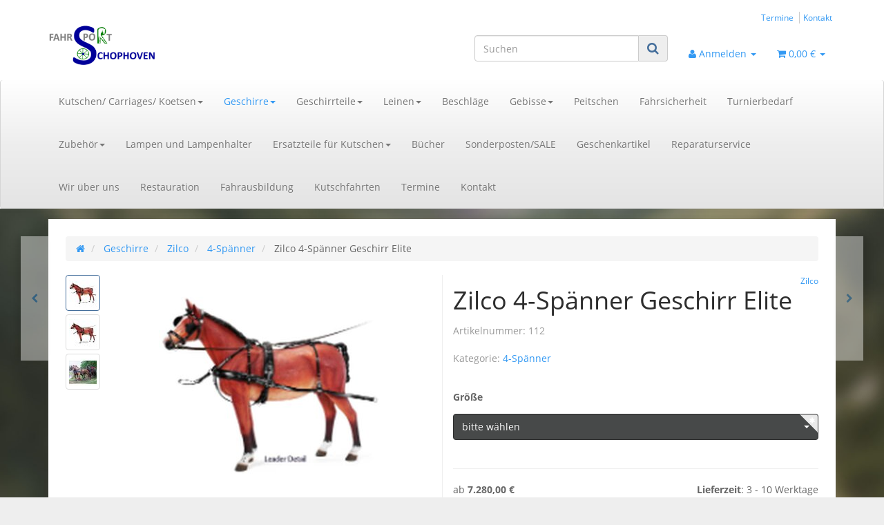

--- FILE ---
content_type: text/html; charset=iso-8859-1
request_url: http://www.fahrsport-schophoven.de/Zilco-4-Spaenner-Geschirr-Elite
body_size: 14128
content:
<!DOCTYPE html>
<html lang="de" itemscope itemtype="http://schema.org/ItemPage">

<head>
    
        <meta http-equiv="content-type" content="text/html; charset=iso-8859-1">
        <meta name="description" itemprop="description" content="Warum ELITE wählen? Elite wird gerne für Pferde mit kräftigeren Proportionen gewählt Es verfügt über stärkere Strupfen und Teile und passt so zu den grö">
        <meta name="keywords" itemprop="keywords" content="Warum,ELITE,w,hlen\?,Elite,wird,gerne,f,r,Pferde,kr,ftigeren,Proportionen,gew,hlt,Es,verf,gt,ber,st,rkere,Strupfen,und,Teile,passt,so,zu,den,gr,eren,Tieren,breiten,Auflagefl,chen,an,Brustblatt,Gurt,Kammdeckel,Hintergeschirr,eignen,sich,hervorragend,schwer">
        <meta name="viewport" content="width=device-width, initial-scale=1.0, user-scalable=no">
        <meta http-equiv="X-UA-Compatible" content="IE=edge">
        <meta name="robots" content="index, follow">

        <meta itemprop="image" content="http://www.fahrsport-schophoven.de/bilder/intern/shoplogo/Logo.png">
        <meta itemprop="url" content="http://www.fahrsport-schophoven.de/Zilco-4-Spaenner-Geschirr-Elite">
        <meta property="og:type" content="website">
        <meta property="og:site_name" content="Zilco 4-Spänner Geschirr Elite, 7.280,00 &#8364;">
        <meta property="og:title" content="Zilco 4-Spänner Geschirr Elite, 7.280,00 &#8364;">
        <meta property="og:description" content="Warum ELITE wählen? Elite wird gerne für Pferde mit kräftigeren Proportionen gewählt Es verfügt über stärkere Strupfen und Teile und passt so zu den grö">
        <meta property="og:image" content="bilder/intern/shoplogo/Logo.png">
        <meta property="og:url" content="http://www.fahrsport-schophoven.de/Zilco-4-Spaenner-Geschirr-Elite">
    

    <title itemprop="name">Zilco 4-Spänner Geschirr Elite, 7.280,00 &#8364;</title>

            <link rel="canonical" href="http://www.fahrsport-schophoven.de/Zilco-4-Spaenner-Geschirr-Elite">
    
    
        <base href="http://www.fahrsport-schophoven.de/">
    

    
                                    <link type="image/x-icon" href="templates/Evo/themes/base/images/favicon.ico" rel="shortcut icon">
                                        <link rel="image_src" href="http://www.fahrsport-schophoven.de/media/image/product/919/lg/zilco-4-spaenner-geschirr-elite.jpg">
            <meta property="og:image" content="http://www.fahrsport-schophoven.de/media/image/product/919/lg/zilco-4-spaenner-geschirr-elite.jpg">
            

    
        
                    <link type="text/css" href="asset/spacelab.css?v=4.06" rel="stylesheet">
                
                    <link rel="alternate" type="application/rss+xml" title="Newsfeed Fahrsport Schophoven" href="rss.xml">
                
            

    
    
            <style>
            body { background-color: #eee!important; }
        </style>
        
        <script src="templates/Evo/js/jquery-1.12.4.min.js"></script>
    
    
<script>
    var head_conf={head:"jtl",screens:[480,768,992,1200]};
    (function(n,t){"use strict";function w(){}function u(n,t){if(n){typeof n=="object"&&(n=[].slice.call(n));for(var i=0,r=n.length;i<r;i++)t.call(n,n[i],i)}}function it(n,i){var r=Object.prototype.toString.call(i).slice(8,-1);return i!==t&&i!==null&&r===n}function s(n){return it("Function",n)}function a(n){return it("Array",n)}function et(n){var i=n.split("/"),t=i[i.length-1],r=t.indexOf("?");return r!==-1?t.substring(0,r):t}function f(n){(n=n||w,n._done)||(n(),n._done=1)}function ot(n,t,r,u){var f=typeof n=="object"?n:{test:n,success:!t?!1:a(t)?t:[t],failure:!r?!1:a(r)?r:[r],callback:u||w},e=!!f.test;return e&&!!f.success?(f.success.push(f.callback),i.load.apply(null,f.success)):e||!f.failure?u():(f.failure.push(f.callback),i.load.apply(null,f.failure)),i}function v(n){var t={},i,r;if(typeof n=="object")for(i in n)!n[i]||(t={name:i,url:n[i]});else t={name:et(n),url:n};return(r=c[t.name],r&&r.url===t.url)?r:(c[t.name]=t,t)}function y(n){n=n||c;for(var t in n)if(n.hasOwnProperty(t)&&n[t].state!==l)return!1;return!0}function st(n){n.state=ft;u(n.onpreload,function(n){n.call()})}function ht(n){n.state===t&&(n.state=nt,n.onpreload=[],rt({url:n.url,type:"cache"},function(){st(n)}))}function ct(){var n=arguments,t=n[n.length-1],r=[].slice.call(n,1),f=r[0];return(s(t)||(t=null),a(n[0]))?(n[0].push(t),i.load.apply(null,n[0]),i):(f?(u(r,function(n){s(n)||!n||ht(v(n))}),b(v(n[0]),s(f)?f:function(){i.load.apply(null,r)})):b(v(n[0])),i)}function lt(){var n=arguments,t=n[n.length-1],r={};return(s(t)||(t=null),a(n[0]))?(n[0].push(t),i.load.apply(null,n[0]),i):(u(n,function(n){n!==t&&(n=v(n),r[n.name]=n)}),u(n,function(n){n!==t&&(n=v(n),b(n,function(){y(r)&&f(t)}))}),i)}function b(n,t){if(t=t||w,n.state===l){t();return}if(n.state===tt){i.ready(n.name,t);return}if(n.state===nt){n.onpreload.push(function(){b(n,t)});return}n.state=tt;rt(n,function(){n.state=l;t();u(h[n.name],function(n){f(n)});o&&y()&&u(h.ALL,function(n){f(n)})})}function at(n){n=n||"";var t=n.split("?")[0].split(".");return t[t.length-1].toLowerCase()}function rt(t,i){function e(t){t=t||n.event;u.onload=u.onreadystatechange=u.onerror=null;i()}function o(f){f=f||n.event;(f.type==="load"||/loaded|complete/.test(u.readyState)&&(!r.documentMode||r.documentMode<9))&&(n.clearTimeout(t.errorTimeout),n.clearTimeout(t.cssTimeout),u.onload=u.onreadystatechange=u.onerror=null,i())}function s(){if(t.state!==l&&t.cssRetries<=20){for(var i=0,f=r.styleSheets.length;i<f;i++)if(r.styleSheets[i].href===u.href){o({type:"load"});return}t.cssRetries++;t.cssTimeout=n.setTimeout(s,250)}}var u,h,f;i=i||w;h=at(t.url);h==="css"?(u=r.createElement("link"),u.type="text/"+(t.type||"css"),u.rel="stylesheet",u.href=t.url,t.cssRetries=0,t.cssTimeout=n.setTimeout(s,500)):(u=r.createElement("script"),u.type="text/"+(t.type||"javascript"),u.src=t.url);u.onload=u.onreadystatechange=o;u.onerror=e;u.async=!1;u.defer=!1;t.errorTimeout=n.setTimeout(function(){e({type:"timeout"})},7e3);f=r.head||r.getElementsByTagName("head")[0];f.insertBefore(u,f.lastChild)}function vt(){for(var t,u=r.getElementsByTagName("script"),n=0,f=u.length;n<f;n++)if(t=u[n].getAttribute("data-headjs-load"),!!t){i.load(t);return}}function yt(n,t){var v,p,e;return n===r?(o?f(t):d.push(t),i):(s(n)&&(t=n,n="ALL"),a(n))?(v={},u(n,function(n){v[n]=c[n];i.ready(n,function(){y(v)&&f(t)})}),i):typeof n!="string"||!s(t)?i:(p=c[n],p&&p.state===l||n==="ALL"&&y()&&o)?(f(t),i):(e=h[n],e?e.push(t):e=h[n]=[t],i)}function e(){if(!r.body){n.clearTimeout(i.readyTimeout);i.readyTimeout=n.setTimeout(e,50);return}o||(o=!0,vt(),u(d,function(n){f(n)}))}function k(){r.addEventListener?(r.removeEventListener("DOMContentLoaded",k,!1),e()):r.readyState==="complete"&&(r.detachEvent("onreadystatechange",k),e())}var r=n.document,d=[],h={},c={},ut="async"in r.createElement("script")||"MozAppearance"in r.documentElement.style||n.opera,o,g=n.head_conf&&n.head_conf.head||"head",i=n[g]=n[g]||function(){i.ready.apply(null,arguments)},nt=1,ft=2,tt=3,l=4,p;if(r.readyState==="complete")e();else if(r.addEventListener)r.addEventListener("DOMContentLoaded",k,!1),n.addEventListener("load",e,!1);else{r.attachEvent("onreadystatechange",k);n.attachEvent("onload",e);p=!1;try{p=!n.frameElement&&r.documentElement}catch(wt){}p&&p.doScroll&&function pt(){if(!o){try{p.doScroll("left")}catch(t){n.clearTimeout(i.readyTimeout);i.readyTimeout=n.setTimeout(pt,50);return}e()}}()}i.load=i.js=ut?lt:ct;i.test=ot;i.ready=yt;i.ready(r,function(){y()&&u(h.ALL,function(n){f(n)});i.feature&&i.feature("domloaded",!0)})})(window);
    (function(n,t){"use strict";jQuery["fn"]["ready"]=function(fn){jtl["ready"](function(){jQuery["ready"]["promise"]()["done"](fn)});return jQuery}})(window);
</script>


</head>




<body data-page="1" class="body-offcanvas">


<div id="main-wrapper" class="main-wrapper fluid">

        
    
        <header class="hidden-print container-block fixed-navbar" id="evo-nav-wrapper">
            <div class="container">
                
                                <div id="header-branding">
                    
                        
                        <div id="top-bar" class="text-right hidden-xs clearfix">
                            <ul class="cms-pages list-inline pull-right">
<li class=""><a href="News_2" title="Termine">Termine</a></li>
<li class=""><a href="Kontakt" rel="nofollow" title="Kontakt">Kontakt</a></li>
</ul>
                        </div>
                        
                        
                        <div class="row">
                            <div class="col-xs-4" id="logo" itemprop="publisher" itemscope itemtype="http://schema.org/Organization" itemid="">
                                
                                <span itemprop="name" class="hidden"></span>
                                <meta itemprop="url" content="http://www.fahrsport-schophoven.de">
                                <meta itemprop="logo" content="http://www.fahrsport-schophoven.de/bilder/intern/shoplogo/Logo.png">
                                <a href="http://www.fahrsport-schophoven.de" title="Fahrsport Schophoven">
                                                                            <img src="bilder/intern/shoplogo/Logo.png" width="470" height="180" alt="Fahrsport Schophoven" class="img-responsive">
                                                                    </a>
                                
                            </div>
                            <div class="col-xs-8" id="shop-nav">
                            
                                <ul class="header-shop-nav nav navbar-nav force-float horizontal pull-right">
<li id="search"><form action="navi.php" method="GET"><div class="input-group">
<input name="qs" type="text" class="form-control ac_input" placeholder="Suchen" autocomplete="off" aria-label="Suchen"><span class="input-group-addon"><button type="submit" name="search" id="search-submit-button" aria-label="Suchen"><span class="fa fa-search"></span></button></span>
</div></form></li>
<li class="dropdown hidden-xs">
<a href="#" class="dropdown-toggle" data-toggle="dropdown" title="Anmelden"><i class="fa fa-user"></i> <span class="hidden-xs hidden-sm"> Anmelden </span> <i class="caret"></i></a><ul id="login-dropdown" class="dropdown-menu dropdown-menu-right">
<li><form action="http://www.fahrsport-schophoven.de/Mein-Konto" method="post" class="form evo-validate">
<input type="hidden" class="jtl_token" name="jtl_token" value="c34461c91375fd10b4da4c9c7c1aaf70"><fieldset id="quick-login">
<div class="form-group"><input type="email" name="email" id="email_quick" class="form-control" placeholder="Email-Adresse" required></div>
<div class="form-group"><input type="password" name="passwort" id="password_quick" class="form-control" placeholder="Passwort" required></div>
<div class="form-group">
<input type="hidden" name="login" value="1"><button type="submit" id="submit-btn" class="btn btn-primary btn-block">Anmelden</button>
</div>
</fieldset>
</form></li>
<li><a href="http://www.fahrsport-schophoven.de/pass.php" rel="nofollow" title="Passwort vergessen">Passwort vergessen</a></li>
<li><a href="http://www.fahrsport-schophoven.de/registrieren.php" title="Jetzt registrieren">Neu hier? Jetzt registrieren</a></li>
</ul>
</li>
<li class="hidden-xs cart-menu dropdown" data-toggle="basket-items">
<a href="http://www.fahrsport-schophoven.de/warenkorb.php" class="dropdown-toggle" data-toggle="dropdown" title="Warenkorb">
    <span class="fa fa-shopping-cart"></span>
        <span class="shopping-cart-label hidden-sm"> 0,00 &#8364;</span> <span class="caret"></span>
</a>
<ul class="cart-dropdown dropdown-menu dropdown-menu-right">
    <li>
            <a href="http://www.fahrsport-schophoven.de/warenkorb.php" title="Es befinden sich keine Artikel im Warenkorb">Es befinden sich keine Artikel im Warenkorb</a>
    </li>

</ul>
</li>
</ul>
                            
                            </div>
                        </div>
                        
                    
                </div>
                                
            </div>
                        
            
            <div class="category-nav navbar-wrapper hidden-xs">
                
<div id="evo-main-nav-wrapper" class="nav-wrapper do-affix"><nav id="evo-main-nav" class="navbar navbar-default"><div class="container">
<div class="navbar-header visible-affix pull-left hidden-xs hidden-sm"><a class="navbar-brand" href="http://www.fahrsport-schophoven.de" title="Fahrsport Schophoven"><img src="bilder/intern/shoplogo/Logo.png" width="470" height="180" alt="Fahrsport Schophoven" class="img-responsive-height"></a></div>
<div class="megamenu"><ul class="nav navbar-nav force-float">
<li class="dropdown megamenu-fw">
<a href="Kutschen-Carriages-Koetsen" class="dropdown-toggle" data-toggle="dropdown" data-hover="dropdown" data-delay="300" data-hover-delay="100" data-close-others="true">Kutschen/ Carriages/ Koetsen<span class="caret"></span></a><ul class="dropdown-menu keepopen"><li><div class="megamenu-content">
<div class="category-title text-center"><a href="Kutschen-Carriages-Koetsen">Kutschen/ Carriages/ Koetsen</a></div>
<hr class="hr-sm">
<div class="row"><div class="col-xs-12 mega-categories"><div class="row row-eq-height row-eq-img-height">
<div class="col-xs-6 col-sm-3 col-lg-3"><div class="category-wrapper top15"><div class="caption"><h5 class="title"><a href="Glinkowski"><span>Glinkowski</span></a></h5></div></div></div>
<div class="col-xs-6 col-sm-3 col-lg-3"><div class="category-wrapper top15"><div class="caption"><h5 class="title"><a href="Pojkon"><span>Pojkon</span></a></h5></div></div></div>
<div class="col-xs-6 col-sm-3 col-lg-3"><div class="category-wrapper top15"><div class="caption"><h5 class="title"><a href="FS-Rombach"><span>FS (Rombach)</span></a></h5></div></div></div>
<div class="col-xs-6 col-sm-3 col-lg-3"><div class="category-wrapper top15"><div class="caption"><h5 class="title"><a href="Freizeit-Sport-u-Gesellschaftswagen"><span>Freizeit, Sport u. Gesellschaftswagen</span></a></h5></div></div></div>
<div class="col-xs-6 col-sm-3 col-lg-3"><div class="category-wrapper top15"><div class="caption"><h5 class="title"><a href="gebraucht"><span>gebraucht</span></a></h5></div></div></div>
<div class="col-xs-6 col-sm-3 col-lg-3"><div class="category-wrapper top15"><div class="caption"><h5 class="title"><a href="Antik-Tradition"><span>Antik &amp; Tradition</span></a></h5></div></div></div>
<div class="col-xs-6 col-sm-3 col-lg-3"><div class="category-wrapper top15"><div class="caption"><h5 class="title"><a href="Neue-Kutschen-auf-Lager"><span>Neue Kutschen auf Lager</span></a></h5></div></div></div>
</div></div></div>
</div></li></ul>
</li>
<li class="dropdown megamenu-fw active">
<a href="Geschirre" class="dropdown-toggle" data-toggle="dropdown" data-hover="dropdown" data-delay="300" data-hover-delay="100" data-close-others="true">Geschirre<span class="caret"></span></a><ul class="dropdown-menu keepopen"><li><div class="megamenu-content">
<div class="category-title text-center"><a href="Geschirre">Geschirre</a></div>
<hr class="hr-sm">
<div class="row">
<div class="col-lg-3 visible-lg"><div class="mega-info-lg top15">
<a href="Geschirre"><img src="http://www.fahrsport-schophoven.de/bilder/kategorien/Geschirre.jpg" class="img-responsive" alt="Geschirre"></a><div class="clearall top15"></div>
<div class="description text-muted small">
<h1><span style="font-size: 22px;">Fahrgeschirre in jeder Grösse und für jeden Einsatzzweck</span></h1>

<h2><span style="font-size: 18px;">Bei uns finden Sie das passende Geschirr für Ihren Vierbeiner, alle Größen von Shetty bis Shire</span></h2>

<p>Wir führen Geschirre der Marken Ideal, Zilco, Arden  und unsere Hausmarke (englisches Leder) und legen größten Wert auf bestes Leder und sehr gute Verarbeitung. Wir bevorzugen europäisches Leder, welches nach europ. Standard gegerbt wurde und so keine Beeinträchtigung für Ihr Pferd ist.</p>

<p>Auch fertigen wir individuelle Massgeschirre für jeden Einsatzzweck, ob Dressur- oder Marathon- oder Freizeitfahrer.</p>

<p>Die Beschläge sind stets wählbar in Edelstahl, Messing oder auch vergoldete Beschläge.</p>

<p>Um das optimale Geschirr in Passform und Einsatzzweck zu finden empfehlen wir Ihnen eine persönliche Beratung.</p>

<p>Fragen Sie auch nach unseren Gebrauchtgeschirren.</p>
</div>
</div></div>
<div class="col-xs-12 col-lg-9 mega-categories hasInfoColumn"><div class="row row-eq-height row-eq-img-height">
<div class="col-xs-6 col-sm-3 col-lg-3"><div class="category-wrapper top15">
<div class="caption"><h5 class="title"><a href="Ideal-Equesterian"><span>Ideal Equesterian</span></a></h5></div>
<hr class="hr-sm">
<ul class="list-unstyled small subsub">
<li><a href="1-Spaenner_3">1-Spänner</a></li>
<li><a href="2-Spaenner_3">2-Spänner</a></li>
<li><a href="4-Spaenner_3">4-Spänner</a></li>
</ul>
</div></div>
<div class="col-xs-6 col-sm-3 col-lg-3"><div class="category-wrapper top15 active">
<div class="caption"><h5 class="title"><a href="Zilco"><span>Zilco</span></a></h5></div>
<hr class="hr-sm">
<ul class="list-unstyled small subsub">
<li><a href="1-Spaenner_1">1-Spänner</a></li>
<li><a href="2-Spaenner_1">2-Spänner</a></li>
<li class="active"><a href="4-Spaenner_1">4-Spänner</a></li>
<li><a href="Tandem_1">Tandem</a></li>
</ul>
</div></div>
<div class="col-xs-6 col-sm-3 col-lg-3"><div class="category-wrapper top15"><div class="caption"><h5 class="title"><a href="Arden"><span>Arden</span></a></h5></div></div></div>
</div></div>
</div>
</div></li></ul>
</li>
<li class="dropdown megamenu-fw">
<a href="Geschirrteile" class="dropdown-toggle" data-toggle="dropdown" data-hover="dropdown" data-delay="300" data-hover-delay="100" data-close-others="true">Geschirrteile<span class="caret"></span></a><ul class="dropdown-menu keepopen"><li><div class="megamenu-content">
<div class="category-title text-center"><a href="Geschirrteile">Geschirrteile</a></div>
<hr class="hr-sm">
<div class="row"><div class="col-xs-12 mega-categories"><div class="row row-eq-height row-eq-img-height">
<div class="col-xs-6 col-sm-3 col-lg-3"><div class="category-wrapper top15"><div class="caption"><h5 class="title"><a href="Fahrsport-Schophoven-FS"><span>Fahrsport Schophoven FS</span></a></h5></div></div></div>
<div class="col-xs-6 col-sm-3 col-lg-3"><div class="category-wrapper top15">
<div class="caption"><h5 class="title"><a href="Ideal_1"><span>Ideal</span></a></h5></div>
<hr class="hr-sm">
<ul class="list-unstyled small subsub">
<li><a href="Kopfstuecke_1">Kopfstücke</a></li>
<li><a href="Aufhalter">Aufhalter</a></li>
<li><a href="Brustblaetter_1">Brustblätter</a></li>
<li><a href="Selett-Kammdeckel_1">Selett/Kammdeckel</a></li>
<li><a href="Bauchgurte_1">Bauchgurte</a></li>
<li class="more"><a href="Ideal_1"><i class="fa fa-chevron-circle-right"></i> mehr <span class="remaining">(2)</span></a></li>
</ul>
</div></div>
<div class="col-xs-6 col-sm-3 col-lg-3"><div class="category-wrapper top15">
<div class="caption"><h5 class="title"><a href="Zilco_1"><span>Zilco</span></a></h5></div>
<hr class="hr-sm">
<ul class="list-unstyled small subsub">
<li><a href="Kopfstuecke">Kopfstücke</a></li>
<li><a href="Brustblaetter">Brustblätter</a></li>
<li><a href="Sprungriemen">Sprungriemen</a></li>
<li><a href="Selett-Kammdeckel">Selett/Kammdeckel</a></li>
<li><a href="Bauchgurte">Bauchgurte</a></li>
<li class="more"><a href="Zilco_1"><i class="fa fa-chevron-circle-right"></i> mehr <span class="remaining">(6)</span></a></li>
</ul>
</div></div>
<div class="col-xs-6 col-sm-3 col-lg-3"><div class="category-wrapper top15"><div class="caption"><h5 class="title"><a href="FS"><span>FS</span></a></h5></div></div></div>
</div></div></div>
</div></li></ul>
</li>
<li class="dropdown megamenu-fw">
<a href="Leinen" class="dropdown-toggle" data-toggle="dropdown" data-hover="dropdown" data-delay="300" data-hover-delay="100" data-close-others="true">Leinen<span class="caret"></span></a><ul class="dropdown-menu keepopen"><li><div class="megamenu-content">
<div class="category-title text-center"><a href="Leinen">Leinen</a></div>
<hr class="hr-sm">
<div class="row"><div class="col-xs-12 mega-categories"><div class="row row-eq-height row-eq-img-height">
<div class="col-xs-6 col-sm-3 col-lg-3"><div class="category-wrapper top15"><div class="caption"><h5 class="title"><a href="Ideal_2"><span>Ideal</span></a></h5></div></div></div>
<div class="col-xs-6 col-sm-3 col-lg-3"><div class="category-wrapper top15">
<div class="caption"><h5 class="title"><a href="Zilco_3"><span>Zilco</span></a></h5></div>
<hr class="hr-sm">
<ul class="list-unstyled small subsub">
<li><a href="1-Spaenner_2">1-Spänner</a></li>
<li><a href="2-Spaenner_2">2-Spänner</a></li>
<li><a href="4-Spaenner_2">4-Spänner</a></li>
<li><a href="Tandem-und-Mehrspaenner">Tandem und Mehrspänner</a></li>
<li><a href="Zubehoer_2">Zubehör</a></li>
</ul>
</div></div>
<div class="col-xs-6 col-sm-3 col-lg-3"><div class="category-wrapper top15"><div class="caption"><h5 class="title"><a href="Fahrsport-Schophoven-FS_1"><span>Fahrsport Schophoven FS</span></a></h5></div></div></div>
</div></div></div>
</div></li></ul>
</li>
<li class=""><a href="Beschlaege">Beschläge</a></li>
<li class="dropdown megamenu-fw">
<a href="Gebisse" class="dropdown-toggle" data-toggle="dropdown" data-hover="dropdown" data-delay="300" data-hover-delay="100" data-close-others="true">Gebisse<span class="caret"></span></a><ul class="dropdown-menu keepopen"><li><div class="megamenu-content">
<div class="category-title text-center"><a href="Gebisse">Gebisse</a></div>
<hr class="hr-sm">
<div class="row"><div class="col-xs-12 mega-categories"><div class="row row-eq-height row-eq-img-height">
<div class="col-xs-6 col-sm-3 col-lg-3"><div class="category-wrapper top15"><div class="caption"><h5 class="title"><a href="FS_1"><span>FS</span></a></h5></div></div></div>
<div class="col-xs-6 col-sm-3 col-lg-3"><div class="category-wrapper top15"><div class="caption"><h5 class="title"><a href="Ideal-Equestrian"><span>Ideal Equestrian</span></a></h5></div></div></div>
<div class="col-xs-6 col-sm-3 col-lg-3"><div class="category-wrapper top15"><div class="caption"><h5 class="title"><a href="Trust"><span>Trust</span></a></h5></div></div></div>
<div class="col-xs-6 col-sm-3 col-lg-3"><div class="category-wrapper top15"><div class="caption"><h5 class="title"><a href="Zilco_4"><span>Zilco</span></a></h5></div></div></div>
</div></div></div>
</div></li></ul>
</li>
<li class=""><a href="Peitschen">Peitschen</a></li>
<li class=""><a href="Fahrsicherheit">Fahrsicherheit</a></li>
<li class=""><a href="Turnierbedarf">Turnierbedarf</a></li>
<li class="dropdown megamenu-fw">
<a href="Zubehoer" class="dropdown-toggle" data-toggle="dropdown" data-hover="dropdown" data-delay="300" data-hover-delay="100" data-close-others="true">Zubehör<span class="caret"></span></a><ul class="dropdown-menu keepopen"><li><div class="megamenu-content">
<div class="category-title text-center"><a href="Zubehoer">Zubehör</a></div>
<hr class="hr-sm">
<div class="row">
<div class="col-lg-3 visible-lg"><div class="mega-info-lg top15">
<a href="Zubehoer"><img src="http://www.fahrsport-schophoven.de/bilder/kategorien/Zubehoer.jpg" class="img-responsive" alt="Zubehör"></a><div class="clearall top15"></div>
<div class="description text-muted small">
<h1><span style="font-size: 22px;">Kutschen­zubehör von A bis Z</span></h1>

<h2><span style="font-size: 18px;">Passendes Zubehör für Kutschen aller Art</span></h2>

<p>Fehlt Ihnen noch etwas zu Ihrem Glück?</p>

<p>Wenn es mit Kutschen zu tun hat, können wir Ihnen mit Sicherheit weiterhelfen.</p>

<p>Als professioneller Kutschenhandel bieten wir Ihnen in unserem Online-Shop und unserem Ladengeschäft im Rheinland eine riesige Auswahl an Ersatzteilen und Zubehör für Kutschen aller Art.</p>

<p>Wenn Sie etwas nicht sofort finden, dann kontaktieren Sie uns einfach.</p>

<p>Unser freundliches und kompetentes Personal steht Ihnen gern mit Rat und Tat zur Seite. Überzeugen Sie sich selbst.</p>
</div>
</div></div>
<div class="col-xs-12 col-lg-9 mega-categories hasInfoColumn"><div class="row row-eq-height row-eq-img-height">
<div class="col-xs-6 col-sm-3 col-lg-3"><div class="category-wrapper top15"><div class="caption"><h5 class="title"><a href="Fahrer-in"><span>Fahrer/-in</span></a></h5></div></div></div>
<div class="col-xs-6 col-sm-3 col-lg-3"><div class="category-wrapper top15"><div class="caption"><h5 class="title"><a href="Pferd-Pony"><span>Pferd/Pony</span></a></h5></div></div></div>
<div class="col-xs-6 col-sm-3 col-lg-3"><div class="category-wrapper top15">
<div class="caption"><h5 class="title"><a href="Wagen"><span>Wagen</span></a></h5></div>
<hr class="hr-sm">
<ul class="list-unstyled small subsub"><li><a href="Teleskoplonden-Edelstahl-32-mm">Teleskoplonden Edelstahl 32 mm</a></li></ul>
</div></div>
<div class="col-xs-6 col-sm-3 col-lg-3"><div class="category-wrapper top15"><div class="caption"><h5 class="title"><a href="Allgemein"><span>Allgemein</span></a></h5></div></div></div>
</div></div>
</div>
</div></li></ul>
</li>
<li class=""><a href="Lampen-und-Lampenhalter">Lampen und Lampenhalter</a></li>
<li class="dropdown megamenu-fw">
<a href="Ersatzteile-fuer-Kutschen" class="dropdown-toggle" data-toggle="dropdown" data-hover="dropdown" data-delay="300" data-hover-delay="100" data-close-others="true">Ersatzteile für Kutschen<span class="caret"></span></a><ul class="dropdown-menu keepopen"><li><div class="megamenu-content">
<div class="category-title text-center"><a href="Ersatzteile-fuer-Kutschen">Ersatzteile für Kutschen</a></div>
<hr class="hr-sm">
<div class="row">
<div class="col-lg-3 visible-lg"><div class="mega-info-lg top15">
<a href="Ersatzteile-fuer-Kutschen"><img src="http://www.fahrsport-schophoven.de/bilder/kategorien/Ersatzteile-fuer-Kutschen.jpg" class="img-responsive" alt="Ersatzteile für Kutschen"></a><div class="clearall top15"></div>
<div class="description text-muted small"></div>
</div></div>
<div class="col-xs-12 col-lg-9 mega-categories hasInfoColumn"><div class="row row-eq-height row-eq-img-height">
<div class="col-xs-6 col-sm-3 col-lg-3"><div class="category-wrapper top15"><div class="caption"><h5 class="title"><a href="Achse-und-Rad"><span>Achse und Rad</span></a></h5></div></div></div>
<div class="col-xs-6 col-sm-3 col-lg-3"><div class="category-wrapper top15"><div class="caption"><h5 class="title"><a href="Bremsen-und-Belaege"><span>Bremsen und Beläge</span></a></h5></div></div></div>
<div class="col-xs-6 col-sm-3 col-lg-3"><div class="category-wrapper top15"><div class="caption"><h5 class="title"><a href="Bremsenzubehoer"><span>Bremsenzubehör</span></a></h5></div></div></div>
<div class="col-xs-6 col-sm-3 col-lg-3"><div class="category-wrapper top15"><div class="caption"><h5 class="title"><a href="Bremsscheiben"><span>Bremsscheiben</span></a></h5></div></div></div>
</div></div>
</div>
</div></li></ul>
</li>
<li class=""><a href="Buecher">Bücher</a></li>
<li class=""><a href="Sonderposten-SALE">Sonderposten/SALE</a></li>
<li class=""><a href="Geschenkartikel">Geschenkartikel</a></li>
<li class=""><a href="http://www.fahrsport-schophoven.de/Reparaturservice">Reparaturservice</a></li>
<li class=""><a href="http://www.fahrsport-schophoven.de/Start">Wir über uns</a></li>
<li class=""><a href="http://www.fahrsport-schophoven.de/Restauration">Restauration</a></li>
<li class=""><a href="http://www.fahrsport-schophoven.de/Fahrausbildung_1">Fahrausbildung</a></li>
<li class=""><a href="http://www.fahrsport-schophoven.de/Kutschfahrten" title="Kutschfahrten">Kutschfahrten </a></li>
<li class=""><a href="http://www.fahrsport-schophoven.de/NEWS_1">Termine</a></li>
<li class=""><a href="http://www.fahrsport-schophoven.de/Kontakt_1">Kontakt</a></li>
<li class="cart-menu visible-affix dropdown bs-hover-enabled pull-right" data-toggle="basket-items">
<a href="http://www.fahrsport-schophoven.de/warenkorb.php" class="dropdown-toggle" data-toggle="dropdown" title="Warenkorb">
    <span class="fa fa-shopping-cart"></span>
        <span class="shopping-cart-label hidden-sm"> 0,00 &#8364;</span> <span class="caret"></span>
</a>
<ul class="cart-dropdown dropdown-menu dropdown-menu-right">
    <li>
            <a href="http://www.fahrsport-schophoven.de/warenkorb.php" title="Es befinden sich keine Artikel im Warenkorb">Es befinden sich keine Artikel im Warenkorb</a>
    </li>

</ul>
</li>
</ul></div>
</div></nav></div>
            </div>
            
            
            
                        <nav id="shop-nav-xs" class="navbar navbar-default visible-xs">
<div class="container-fluid"><div class="navbar-collapse">
<ul class="nav navbar-nav navbar-left force-float"><li><a href="#" class="offcanvas-toggle" data-toggle="offcanvas" data-target="#navbar-offcanvas"><i class="fa fa-bars"></i> Alle Kategorien</a></li></ul>
<ul class="nav navbar-nav navbar-right force-float action-nav">
<li><a href="http://www.fahrsport-schophoven.de/Mein-Konto" title="Mein Konto"><span class="fa fa-user"></span></a></li>
<li><a href="http://www.fahrsport-schophoven.de/warenkorb.php" title="Warenkorb"><span class="fa fa-shopping-cart"></span></a></li>
</ul>
</div></div>
</nav>


<nav class="navbar navbar-default navbar-offcanvas" id="navbar-offcanvas">
<nav class="navbar navbar-inverse"><div class="container-fluid"><div class="navbar-nav nav navbar-right text-right"><a class="btn btn-offcanvas btn-default btn-close navbar-btn"><span class="fa fa-times"></span></a></div></div></nav><div class="container-fluid"><div class="sidebar-offcanvas">
<div class="navbar-categories"><ul class="nav navbar-nav">    <li>
<a href="Kutschen-Carriages-Koetsen" class="nav-sub" data-ref="32">Kutschen/ Carriages/ Koetsen<i class="fa fa-caret-right nav-toggle pull-right"></i></a><ul class="nav">    <li><a href="Glinkowski" data-ref="47">Glinkowski</a></li>
<li><a href="Pojkon" data-ref="48">Pojkon</a></li>
<li><a href="FS-Rombach" data-ref="45">FS (Rombach)</a></li>
<li><a href="Freizeit-Sport-u-Gesellschaftswagen" data-ref="50">Freizeit, Sport u. Gesellschaftswagen</a></li>
<li><a href="gebraucht" data-ref="51">gebraucht</a></li>
<li><a href="Antik-Tradition" data-ref="49">Antik &amp; Tradition</a></li>
<li><a href="Neue-Kutschen-auf-Lager" data-ref="71">Neue Kutschen auf Lager</a></li>
</ul>
</li>
<li class="active">
<a href="Geschirre" class="nav-sub" data-ref="52">Geschirre<i class="fa fa-caret-right nav-toggle pull-right"></i></a><ul class="nav">    <li><a href="Ideal-Equesterian" data-ref="43">Ideal Equesterian</a></li>
<li class="active"><a href="Zilco" data-ref="40">Zilco</a></li>
<li><a href="Arden" data-ref="62">Arden</a></li>
</ul>
</li>
<li>
<a href="Geschirrteile" class="nav-sub" data-ref="26">Geschirrteile<i class="fa fa-caret-right nav-toggle pull-right"></i></a><ul class="nav">    <li><a href="Fahrsport-Schophoven-FS" data-ref="44">Fahrsport Schophoven FS</a></li>
<li><a href="Ideal_1" data-ref="70">Ideal</a></li>
<li><a href="Zilco_1" data-ref="41">Zilco</a></li>
<li><a href="FS" data-ref="42">FS</a></li>
</ul>
</li>
<li>
<a href="Leinen" class="nav-sub" data-ref="21">Leinen<i class="fa fa-caret-right nav-toggle pull-right"></i></a><ul class="nav">    <li><a href="Ideal_2" data-ref="72">Ideal</a></li>
<li><a href="Zilco_3" data-ref="67">Zilco</a></li>
<li><a href="Fahrsport-Schophoven-FS_1" data-ref="68">Fahrsport Schophoven FS</a></li>
</ul>
</li>
<li><a href="Beschlaege" data-ref="76">Beschläge</a></li>
<li>
<a href="Gebisse" class="nav-sub" data-ref="22">Gebisse<i class="fa fa-caret-right nav-toggle pull-right"></i></a><ul class="nav">    <li><a href="FS_1" data-ref="89">FS</a></li>
<li><a href="Ideal-Equestrian" data-ref="88">Ideal Equestrian</a></li>
<li><a href="Trust" data-ref="90">Trust</a></li>
<li><a href="Zilco_4" data-ref="87">Zilco</a></li>
</ul>
</li>
<li><a href="Peitschen" data-ref="73">Peitschen</a></li>
<li><a href="Fahrsicherheit" data-ref="69">Fahrsicherheit</a></li>
<li><a href="Turnierbedarf" data-ref="66">Turnierbedarf</a></li>
<li>
<a href="Zubehoer" class="nav-sub" data-ref="16">Zubehör<i class="fa fa-caret-right nav-toggle pull-right"></i></a><ul class="nav">    <li><a href="Fahrer-in" data-ref="23">Fahrer/-in</a></li>
<li><a href="Pferd-Pony" data-ref="25">Pferd/Pony</a></li>
<li><a href="Wagen" data-ref="18">Wagen</a></li>
<li><a href="Allgemein" data-ref="17">Allgemein</a></li>
</ul>
</li>
<li><a href="Lampen-und-Lampenhalter" data-ref="77">Lampen und Lampenhalter</a></li>
<li>
<a href="Ersatzteile-fuer-Kutschen" class="nav-sub" data-ref="11">Ersatzteile für Kutschen<i class="fa fa-caret-right nav-toggle pull-right"></i></a><ul class="nav">    <li><a href="Achse-und-Rad" data-ref="15">Achse und Rad</a></li>
<li><a href="Bremsen-und-Belaege" data-ref="12">Bremsen und Beläge</a></li>
<li><a href="Bremsenzubehoer" data-ref="13">Bremsenzubehör</a></li>
<li><a href="Bremsscheiben" data-ref="14">Bremsscheiben</a></li>
</ul>
</li>
<li><a href="Buecher" data-ref="75">Bücher</a></li>
<li><a href="Sonderposten-SALE" data-ref="74">Sonderposten/SALE</a></li>
<li><a href="Geschenkartikel" data-ref="86">Geschenkartikel</a></li>
</ul></div>
<hr>
<ul class="nav navbar-nav">
<li class=""><a href="http://www.fahrsport-schophoven.de/Reparaturservice">Reparaturservice</a></li>
<li class=""><a href="http://www.fahrsport-schophoven.de/Start">Wir über uns</a></li>
<li class=""><a href="http://www.fahrsport-schophoven.de/Restauration">Restauration</a></li>
<li class=""><a href="http://www.fahrsport-schophoven.de/Fahrausbildung_1">Fahrausbildung</a></li>
<li class=""><a href="http://www.fahrsport-schophoven.de/Kutschfahrten" title="Kutschfahrten">Kutschfahrten </a></li>
<li class=""><a href="http://www.fahrsport-schophoven.de/NEWS_1">Termine</a></li>
<li class=""><a href="http://www.fahrsport-schophoven.de/Kontakt_1">Kontakt</a></li>
</ul>
<hr>
<ul class="nav navbar-nav">
<li class=""><a href="News_2" title="Termine">Termine</a></li>
<li class=""><a href="Kontakt" title="Kontakt">Kontakt</a></li>
</ul>
</div></div>
</nav>
        </header>
    


    
    <div id="content-wrapper">
    
    
    
                                    

    
    <div class="container">
    
    
    
    <div class="container-block beveled">
    

    
            <div class="visible-lg product-pagination next">
            <a href="Zilco-4-Spaenner-Geschirr-SL" title="Zilco 4-Spänner Geschirr SL"><span class="fa fa-chevron-right"></span></a>        </div>
        <div class="visible-lg product-pagination previous">
            <a href="Zilco-4-Spaenner-Marathongeschirr-ZGB" title="Zilco 4-Spänner Marathongeschirr ZGB"><span class="fa fa-chevron-left"></span></a>        </div>
        
    
    
    <div class="row">
    
    
    
    <div id="content" class="col-xs-12">
    
    
    
        <div class="breadcrumb-wrapper hidden-xs"><div class="row"><div class="col-xs-12"><ul id="breadcrumb" class="breadcrumb" itemprop="breadcrumb" itemscope itemtype="http://schema.org/BreadcrumbList">
<li class="breadcrumb-item first" itemprop="itemListElement" itemscope itemtype="http://schema.org/ListItem">
<a itemprop="item" href="http://www.fahrsport-schophoven.de/" title="Startseite"><span class="fa fa-home"></span><span itemprop="name" class="hidden">Startseite</span></a><meta itemprop="url" content="http://www.fahrsport-schophoven.de/">
<meta itemprop="position" content="1">
</li>
<li class="breadcrumb-item" itemprop="itemListElement" itemscope itemtype="http://schema.org/ListItem">
<a itemprop="item" href="http://www.fahrsport-schophoven.de/Geschirre" title="Geschirre"><span itemprop="name">Geschirre</span></a><meta itemprop="url" content="http://www.fahrsport-schophoven.de/Geschirre">
<meta itemprop="position" content="2">
</li>
<li class="breadcrumb-item" itemprop="itemListElement" itemscope itemtype="http://schema.org/ListItem">
<a itemprop="item" href="http://www.fahrsport-schophoven.de/Zilco" title="Zilco"><span itemprop="name">Zilco</span></a><meta itemprop="url" content="http://www.fahrsport-schophoven.de/Zilco">
<meta itemprop="position" content="3">
</li>
<li class="breadcrumb-item" itemprop="itemListElement" itemscope itemtype="http://schema.org/ListItem">
<a itemprop="item" href="http://www.fahrsport-schophoven.de/4-Spaenner_1" title="4-Spänner"><span itemprop="name">4-Spänner</span></a><meta itemprop="url" content="http://www.fahrsport-schophoven.de/4-Spaenner_1">
<meta itemprop="position" content="4">
</li>
<li class="breadcrumb-item last" itemprop="itemListElement" itemscope itemtype="http://schema.org/ListItem">
<span itemprop="name">Zilco 4-Spänner Geschirr Elite</span><meta itemprop="position" content="5">
</li>
</ul></div></div></div>
    

    


            <div id="result-wrapper" itemprop="mainEntity" itemscope itemtype="http://schema.org/Product" itemid="http://www.fahrsport-schophoven.de/Zilco-4-Spaenner-Geschirr-Elite">
            <meta itemprop="url" content="http://www.fahrsport-schophoven.de/Zilco-4-Spaenner-Geschirr-Elite">
            

    

                        

<div class="h1 visible-xs text-center">Zilco 4-Spänner Geschirr Elite</div>

<form id="buy_form" method="post" action="http://www.fahrsport-schophoven.de/Zilco-4-Spaenner-Geschirr-Elite" class="evo-validate">
    <input type="hidden" class="jtl_token" name="jtl_token" value="c34461c91375fd10b4da4c9c7c1aaf70">
    <div class="row product-primary" id="product-offer">
        <div class="product-gallery col-sm-6">
            <div id="gallery" class="hidden">
    
            <a href="media/image/product/919/lg/zilco-4-spaenner-geschirr-elite.jpg" title="Zilco 4-Spänner Geschirr Elite"><img src="media/image/product/919/md/zilco-4-spaenner-geschirr-elite.jpg" alt="Zilco 4-Spänner Geschirr Elite" data-list='{"xs":{"src":"media\/image\/product\/919\/xs\/zilco-4-spaenner-geschirr-elite.jpg","size":{"width":40,"height":40},"type":2,"alt":"Zilco 4-Sp\u00e4nner Geschirr Elite"},"sm":{"src":"media\/image\/product\/919\/sm\/zilco-4-spaenner-geschirr-elite.jpg","size":{"width":130,"height":130},"type":2,"alt":"Zilco 4-Sp\u00e4nner Geschirr Elite"},"md":{"src":"media\/image\/product\/919\/md\/zilco-4-spaenner-geschirr-elite.jpg","size":{"width":320,"height":320},"type":2,"alt":"Zilco 4-Sp\u00e4nner Geschirr Elite"},"lg":{"src":"media\/image\/product\/919\/lg\/zilco-4-spaenner-geschirr-elite.jpg","size":{"width":800,"height":800},"type":2,"alt":"Zilco 4-Sp\u00e4nner Geschirr Elite"}}'></a>
            <a href="media/image/product/919/lg/zilco-4-spaenner-geschirr-elite~2.jpg" title="Zilco 4-Spänner Geschirr Elite"><img src="media/image/product/919/md/zilco-4-spaenner-geschirr-elite~2.jpg" alt="Zilco 4-Spänner Geschirr Elite" data-list='{"xs":{"src":"media\/image\/product\/919\/xs\/zilco-4-spaenner-geschirr-elite~2.jpg","size":{"width":40,"height":40},"type":2,"alt":"Zilco 4-Sp\u00e4nner Geschirr Elite"},"sm":{"src":"media\/image\/product\/919\/sm\/zilco-4-spaenner-geschirr-elite~2.jpg","size":{"width":130,"height":130},"type":2,"alt":"Zilco 4-Sp\u00e4nner Geschirr Elite"},"md":{"src":"media\/image\/product\/919\/md\/zilco-4-spaenner-geschirr-elite~2.jpg","size":{"width":320,"height":320},"type":2,"alt":"Zilco 4-Sp\u00e4nner Geschirr Elite"},"lg":{"src":"media\/image\/product\/919\/lg\/zilco-4-spaenner-geschirr-elite~2.jpg","size":{"width":800,"height":800},"type":2,"alt":"Zilco 4-Sp\u00e4nner Geschirr Elite"}}'></a>
            <a href="media/image/product/919/lg/zilco-4-spaenner-geschirr-elite~3.jpg" title="Zilco 4-Spänner Geschirr Elite"><img src="media/image/product/919/md/zilco-4-spaenner-geschirr-elite~3.jpg" alt="Zilco 4-Spänner Geschirr Elite" data-list='{"xs":{"src":"media\/image\/product\/919\/xs\/zilco-4-spaenner-geschirr-elite~3.jpg","size":{"width":40,"height":40},"type":2,"alt":"Zilco 4-Sp\u00e4nner Geschirr Elite"},"sm":{"src":"media\/image\/product\/919\/sm\/zilco-4-spaenner-geschirr-elite~3.jpg","size":{"width":130,"height":130},"type":2,"alt":"Zilco 4-Sp\u00e4nner Geschirr Elite"},"md":{"src":"media\/image\/product\/919\/md\/zilco-4-spaenner-geschirr-elite~3.jpg","size":{"width":320,"height":320},"type":2,"alt":"Zilco 4-Sp\u00e4nner Geschirr Elite"},"lg":{"src":"media\/image\/product\/919\/lg\/zilco-4-spaenner-geschirr-elite~3.jpg","size":{"width":800,"height":800},"type":2,"alt":"Zilco 4-Sp\u00e4nner Geschirr Elite"}}'></a>
    
    
</div>

<div class="pswp" tabindex="-1" role="dialog" aria-hidden="true">

    <div class="pswp__bg"></div>

    <div class="pswp__scroll-wrap">

        <div class="pswp__container">
            <div class="pswp__item"></div>
            <div class="pswp__item"></div>
            <div class="pswp__item"></div>
        </div>

        <div class="pswp__ui pswp__ui--hidden">

            <div class="pswp__top-bar">

                <div class="pswp__counter"></div>

                <a class="pswp__button pswp__button--close" title="Close (Esc)"></a>

                <a class="pswp__button pswp__button--share" title="Share"></a>

                <a class="pswp__button pswp__button--fs" title="Toggle fullscreen"></a>

                <a class="pswp__button pswp__button--zoom" title="Zoom in/out"></a>

                <div class="pswp__preloader">
                    <div class="pswp__preloader__icn">
                        <div class="pswp__preloader__cut">
                            <div class="pswp__preloader__donut"></div>
                        </div>
                    </div>
                </div>
            </div>

            <div class="pswp__share-modal pswp__share-modal--hidden pswp__single-tap">
                <div class="pswp__share-tooltip"></div>
            </div>

            <a class="pswp__button pswp__button--arrow--left" title="Previous (arrow left)">
            </a>

            <a class="pswp__button pswp__button--arrow--right" title="Next (arrow right)">
            </a>

            <div class="pswp__caption">
                <div class="pswp__caption__center"></div>
            </div>

        </div>
    </div>
</div>

        </div>
        <div class="product-info col-sm-6">
            
            <div class="product-info-inner">
                
                                    
                    <div class="manufacturer-row text-right small" itemprop="manufacturer" itemscope itemtype="http://schema.org/Organization">
                        <a href="Zilco_2" data-toggle="tooltip" data-placement="left" title="Zilco" itemprop="url">
                                                                                        <span itemprop="name">Zilco</span>
                                                    </a>
                    </div>
                    
                                
    
                <div class="product-headline hidden-xs">
                    
                    <h1 class="fn product-title" itemprop="name">Zilco 4-Spänner Geschirr Elite</h1>
                    
                </div>

                
                                    <div class="info-essential row">
                        
                                                    <div class="col-xs-8">
                                <p class="text-muted product-sku">Artikelnummer: <span itemprop="sku">112</span></p>
                                                            </div>
                                                                        
                    </div>
                    <div class="clearfix top10"></div>
                                

                
                                

                
                                    
                    <p class="product-category word-break">
                        <span class="text-muted">Kategorie: </span>
                                                <a href="4-Spaenner_1" itemprop="category">4-Spänner</a>
                    </p>
                    
                                
                
                <div class="product-offer" itemprop="offers" itemscope itemtype="http://schema.org/Offer">
                    <link itemprop="businessFunction" href="http://purl.org/goodrelations/v1#Sell">
                    
                                            <link itemprop="url" href="http://www.fahrsport-schophoven.de/Zilco-4-Spaenner-Geschirr-Elite">
                                        <input type="submit" name="inWarenkorb" value="1" class="hidden">
                                                                                <input type="hidden" id="AktuellerkArtikel" class="current_article" name="a" value="919">
                    <input type="hidden" name="wke" value="1">
                    <input type="hidden" name="show" value="1">
                    <input type="hidden" name="kKundengruppe" value="1">
                    <input type="hidden" name="kSprache" value="1">
                    
                    
                    <!-- VARIATIONEN -->
                                        <div class="row">
        <div class="updatingStockInfo col-xs-12 text-center"><i class="fa fa-spinner fa-spin" title="Lagerinformationen für Variationen werden geladen"></i></div>
    </div>
    <div class="variations simple-variations top15 row">
        <div class="col-xs-12">
            <dl>
                        <dt>Größe</dt>
<dd class="form-group required"><select class="form-control" title="bitte wählen" name="eigenschaftwert[50]" required><option value="170" class="variation" data-type="option" data-original="Cob/Vollblut" data-key="50" data-value="170" data-content='&lt;span class="label-variation"&gt;Cob/Vollblut&lt;/span&gt;'><span class="label-variation">Cob/Vollblut</span></option>
<option value="171" class="variation" data-type="option" data-original="Full/Warmblut" data-key="50" data-value="171" data-content='&lt;span class="label-variation"&gt;Full/Warmblut&lt;/span&gt;&lt;span class="label label-info label-surcharge"&gt;7.380,00 &amp;euro;&lt;/span&gt;'>
<span class="label-variation">Full/Warmblut</span><span class="label label-info label-surcharge">7.380,00 &#8364;</span>
</option>
<option value="172" class="variation" data-type="option" data-original="X-Full/Kaltblut" data-key="50" data-value="172" data-content='&lt;span class="label-variation"&gt;X-Full/Kaltblut&lt;/span&gt;&lt;span class="label label-info label-surcharge"&gt;7.545,00 &amp;euro;&lt;/span&gt;'>
<span class="label-variation">X-Full/Kaltblut</span><span class="label label-info label-surcharge">7.545,00 &#8364;</span>
</option></select></dd>
            
            </dl>
        </div>
    </div>

                    
                    <hr>
                    <div class="row">
                        
                        <div class="col-xs-7">
                                                                                                                    
    <div class="price_wrapper">
    
    
                        <span class="price_label pricestarting">ab </span>
                            <strong class="price text-nowrap">
                <span>7.280,00 &#8364;</span>            </strong>
                            
                <meta itemprop="price" content="7280">
                <meta itemprop="priceCurrency" content="EUR">
            
            <div class="price-note">
                                
                
                                
                
                    <p class="vat_info text-muted top5">
                        
    Endpreis*        ,
                    zzgl. <a href="Versandinformationen" rel="nofollow" class="shipment popup">
                Versand
            </a>
            


            (Großpaket)
    
                    </p>
                

                                
                
                                
                
                            </div>
                
    </div>

                        </div>
                        
                        
                        <div class="col-xs-5 text-right">
                            <div class="delivery-status">

                    

    
    
            <link itemprop="availability" href="http://schema.org/InStock">
    
        
            <p class="estimated-delivery">
            <span class="a2"><strong>Lieferzeit</strong>: 3 - 10 Werktage</span>
        </p>
    
</div>
                        </div>
                        
                    </div>
                    
                        <div id="add-to-cart" class="hidden-print product-buy">
    
                                            
                <div class="form-inline">
                    <div id="quantity-grp" class="choose_quantity input-group">
                        <input type="number" min="0" id="quantity" class="quantity form-control text-right" name="anzahl" aria-label="Menge" value="1">
                                                <span class="input-group-btn">
                            <button aria-label="In den Warenkorb" name="inWarenkorb" type="submit" value="In den Warenkorb" class="submit btn btn-primary">
                                <span class="fa fa-shopping-cart visible-xs"></span><span class="hidden-xs">In den Warenkorb</span>
                            </button>
                        </span>
                    </div>
                </div>
                
                                
    </div>

                    <hr>
                </div>
    
                                        <div id="product-actions" class="btn-group btn-group-md product-actions hidden-print" role="group">
        
                            <button name="Wunschliste" type="submit" class="btn btn-default btn-secondary wishlist" title="auf den Wunschzettel">
                <span class="fa fa-heart"></span>
                <span class="hidden-sm">Wunschzettel</span>
            </button>
                            <button name="Vergleichsliste" type="submit" class="btn btn-default btn-secondary compare" title="auf die Vergleichsliste">
                <span class="fa fa-tasks"></span>
                <span class="hidden-sm">Vergleichsliste</span>
            </button>
                            <button type="button" id="z919" class="btn btn-default btn-secondary popup-dep question" title="Frage zum Produkt">
                <span class="fa fa-question-circle"></span>
                <span class="hidden-sm">Frage zum Produkt</span>
            </button>
                    </div>
    <div class="visible-xs clearfix hidden-print">
        <hr>
    </div>

                            </div>
            
        </div>
            </div>
    
    

    
</form>

    <div class="clearfix"></div>

    
                                                                                                                                                    
            <ul class="nav nav-tabs bottom15" role="tablist">
                            <li role="presentation" class="active">
                    <a href="#tab-description" aria-controls="tab-description" role="tab" data-toggle="tab">
                        Beschreibung
                    </a>
                </li>
                                                                                                                            <li role="presentation">
                    <a href="#tab-tags" aria-controls="tab-tags" role="tab" data-toggle="tab">
                        Produkt Tags
                    </a>
                </li>
                    </ul>
        <div class="tab-content" id="article-tabs">
                                    <div role="tabpanel" class="tab-pane fade  in active" id="tab-description">
                        <div class="tab-content-wrapper">
                
                    <div class="desc">
                        <p><strong><span style="font-size: 24px;">Warum ELITE wählen? </span></strong></p>

<p>Elite wird gerne für Pferde mit kräftigeren Proportionen gewählt. Es verfügt über stärkere Strupfen und Teile und passt so zu den größeren Tieren. Die breiten Auflageflächen an Brustblatt, Gurt, Kammdeckel und Hintergeschirr eignen sich hervorragend für schwere Wagen und extreme Arbeitsbedingungen. Es ist stark genug um den Anforderungen im Marathon auch unter schwierigen Bedingungen oder im Arbeitseinsatz zu entsprechen. Die Stränge werden bei diesem Geschirr auf traditionelle Weise in das Brustblatt geschnallt. Beliebt sowohl für den kommerziellen Einsatz als auch für Turniere. Elite Teile sind sind zwischen den Größen und Anspannungsarten austauschbar.</p>

<hr>
<p><strong><span style="font-size: 24px;">Elite Ausstattungsmerkmale:</span></strong></p>

<p>FAHRZAUM: Klappenriemen mit verstellbarem Drahtkern. Hängender Nasenriemen, beidseitig verstellbar.</p>

<p>STRUPFEN: 19mm.</p>

<p>BRUSTBLATT: Breite100mm mit Schnalle (50mm) für Stränge.</p>

<p>SPRUNGRIEMEN: Gepolstert, mit dem Karabinerhaken am kleinen D-Ring des Bauchgurts befestigt. Breite 25mm. NACKENSTÜCK: mit höhenverstellbaren Leinenaugen.</p>

<p>STRÄNGE: D-Ring: Breite 50mm.</p>

<p>SELETT/KAMMDECKEL: Breite: 125 mm.</p>

<p>FORMKISSEN: Höhe des Kissens - 45mm.</p>

<p>HINTERGESCHIRR: Doppelter Trageriemen: Breite: Vollblut -19mm. Warmblut/Kaltblut - 25mm</p>

<p>UMGANG: Hintergeschirr-Umgang Breite 80mm.</p>

<p>FAHRLEINE: Z-grip Leinen als Standard. (andere Ausführungen auf Wunsch)</p>

<p>BAUCHGURT:  geschwungen und mit PVC Waffelpolster. Weiche Schlaufen. 32mm Schnallen.</p>

<p>BAUCHGURTSTRUPFEN: Breite: 32mm</p>

<p>SCHERENTRÄGER: Schnellverschluss. Breite 32mm.</p>
                                            </div>
                
                
                    




                
            </div>
                            </div>
                                                                                                                <div role="tabpanel" class="tab-pane fade " id="tab-tags">
                        <form method="post" action="http://www.fahrsport-schophoven.de/Zilco-4-Spaenner-Geschirr-Elite" class="form">
    <input type="hidden" class="jtl_token" name="jtl_token" value="c34461c91375fd10b4da4c9c7c1aaf70">
    
            <input type="hidden" name="a" value="919">
        <input type="hidden" name="produktTag" value="1">
                    <p>Bitte melden Sie sich an, um einen Tag hinzuzufügen.</p>
            <input name="einloggen" type="submit" class="btn btn-default btn-sm" value="anmelden">
            </form>
                            </div>
                        </div>

    

    <div class="clearfix"></div>

    
            <hr>
        
        
                    <div class="recommendations hidden-print">
                
                
                
                                    
                    <section class="panel panel-default panel-slider x-related" id="slider-related"><div class="panel-heading"><h5 class="panel-title">Ähnliche Artikel</h5></div>
<div class="panel-body"><div class="evo-slider">
<div class="product-wrapper">

<div class="product-cell text-center  thumbnail">
    <a class="image-wrapper" href="Zilco-Kammdeckel-ZGB-fuer-Stangenpferde-mit-doppeltem-Leinenfuehrungsring">
                            
        
        <img src="media/image/product/1415/sm/zilco-kammdeckel-zgb-fuer-stangenpferde-mit-doppeltem-leinenfuehrungsring.jpg" alt="Zilco Kammdeckel ZGB für Stangenpferde mit doppeltem...">
            </a>
    <div class="caption">
        <h4 class="title word-break">
                        <a href="Zilco-Kammdeckel-ZGB-fuer-Stangenpferde-mit-doppeltem-Leinenfuehrungsring">Zilco Kammdeckel ZGB für Stangenpferde mit doppeltem Leinenführungsring</a>
        </h4>
                            
    <div class="price_wrapper">
    
    
                        
                            <strong class="price text-nowrap">
                <span>314,00 &#8364;</span> <span class="footnote-reference">*</span>            </strong>
                            <div class="price-note">
                
                                
                            </div>
                
    </div>

            </div>
</div>
</div>
<div class="product-wrapper">

<div class="product-cell text-center  thumbnail">
    <a class="image-wrapper" href="Zilco-Kammdeckel-ZBG-fuer-Stangenpferde-mit-zentralem-Leinenfuehrungsring">
                            
        
        <img src="media/image/product/1416/sm/zilco-kammdeckel-zbg-fuer-stangenpferde-mit-zentralem-leinenfuehrungsring.jpg" alt="Zilco Kammdeckel ZBG für Stangenpferde mit zentralem...">
            </a>
    <div class="caption">
        <h4 class="title word-break">
                        <a href="Zilco-Kammdeckel-ZBG-fuer-Stangenpferde-mit-zentralem-Leinenfuehrungsring">Zilco Kammdeckel ZBG für Stangenpferde mit zentralem Leinenführungsring</a>
        </h4>
                            
    <div class="price_wrapper">
    
    
                        
                            <strong class="price text-nowrap">
                <span>314,00 &#8364;</span> <span class="footnote-reference">*</span>            </strong>
                            <div class="price-note">
                
                                
                            </div>
                
    </div>

            </div>
</div>
</div>
<div class="product-wrapper">

<div class="product-cell text-center  thumbnail">
    <a class="image-wrapper" href="Ideal-4-Spaenner-Geschirr-EuroTech-Combi">
                            
        
        <img src="media/image/product/1105/sm/ideal-4-spaenner-geschirr-eurotech-combi.jpg" alt="Ideal 4-Spänner Geschirr EuroTech Combi">
            </a>
    <div class="caption">
        <h4 class="title word-break">
                        <a href="Ideal-4-Spaenner-Geschirr-EuroTech-Combi">Ideal 4-Spänner Geschirr EuroTech Combi</a>
        </h4>
                            
    <div class="price_wrapper">
    
    
                        <span class="price_label pricestarting">ab </span>
                            <strong class="price text-nowrap">
                <span>2.350,00 &#8364;</span> <span class="footnote-reference">*</span>            </strong>
                            <div class="price-note">
                
                                
                            </div>
                
    </div>

            </div>
</div>
</div>
</div></div></section>
                                
            </div>
                <div id="article_popups">
        

    <div id="popupz919" class="hidden">
        <div class="panel-wrap">
                    <form action="http://www.fahrsport-schophoven.de/Zilco-4-Spaenner-Geschirr-Elite" method="post" id="article_question" class="evo-validate">
        <input type="hidden" class="jtl_token" name="jtl_token" value="c34461c91375fd10b4da4c9c7c1aaf70">
        <fieldset>
            <legend>Kontaktdaten</legend>
                            <div class="row">
                    <div class="col-xs-12 col-md-6">
                        <div class="form-group float-label-control">
                            <label for="salutation" class="control-label">Anrede</label>
                            <select name="anrede" id="salutation" class="form-control">
                                <option value="" disabled selected>Anrede</option>
                                <option value="w">Frau</option>
                                <option value="m">Herr</option>
                            </select>
                        </div>
                    </div>
                </div>
            
                            <div class="row">

                                            <div class="col-xs-12 col-md-6">
                            <div class="form-group float-label-control  required">
                                <label class="control-label" for="firstName">Vorname</label>
                                <input class="form-control" type="text" name="vorname" value="" id="firstName" required>
                                                            </div>
                        </div>
                    
                                            <div class="col-xs-12 col-md-6">
                            <div class="form-group float-label-control required">
                                <label class="control-label" for="lastName">Nachname</label>
                                <input class="form-control" type="text" name="nachname" value="" id="lastName" required>
                                                            </div>
                        </div>
                                    </div>
            
            
            <div class="row">
                <div class="col-xs-12 col-md-6">
                    <div class="form-group float-label-control  required">
                        <label class="control-label" for="question_email">E-Mail</label>
                        <input class="form-control" type="email" name="email" value="" id="question_email" required>
                                            </div>
                </div>
            </div>

                            <div class="row">
                                            <div class="col-xs-12 col-md-6">
                            <div class="form-group float-label-control  required">
                                <label class="control-label" for="tel">Telefon</label>
                                <input class="form-control" type="text" name="tel" value="" id="tel" required>
                                                            </div>
                        </div>
                    
                                            <div class="col-xs-12 col-md-6">
                            <div class="form-group float-label-control">
                                <label class="control-label" for="mobile">Mobiltelefon</label>
                                <input class="form-control" type="text" name="mobil" value="" id="mobile">
                                                            </div>
                        </div>
                                    </div>
            
                            <div class="row">
                    <div class="col-xs-12 col-md-6">
                        <div class="form-group float-label-control">
                            <label class="control-label" for="fax">Fax</label>
                            <input class="form-control" type="text" name="fax" value="" id="fax">
                                                    </div>
                    </div>
                </div>
                    </fieldset>

        <fieldset>
            <legend>Frage zum Produkt</legend>
            <div class="form-group float-label-control  required">
                <label class="control-label" for="question">Ihre Frage</label>
                <textarea class="form-control" name="nachricht" id="question" cols="80" rows="8" required></textarea>
                            </div>

                                
    



            
        </fieldset>
                    <hr>
            <div class="row">
                <div class="col-xs-12 col-md-12">
                    <div class="g-recaptcha form-group" data-sitekey="6LcDUXYUAAAAAGpVLvRZhCOUn4nieItwYEb-D78X" data-callback="captcha_filled"></div>
                                        <hr>
                </div>
            </div>
        
                    <p class="privacy text-muted small">
                <a href="http://www.fahrsport-schophoven.de/Datenschutz" class="popup">Datenschutz</a>
            </p>
                <input type="hidden" name="a" value="919">
        <input type="hidden" name="show" value="1">
        <input type="hidden" name="fragezumprodukt" value="1">
        <button type="submit" value="Frage abschicken" class="btn btn-primary">Frage abschicken</button>
    </form>
</div>

    </div>


<script type="text/javascript">
    $(function() {
        
            });

    function show_popup(item, title) {
        var html = $('#popup' + item).html();
        if (typeof title === 'undefined' || title.length === 0) {
            title = $(html).find('h3').text();
        }
        eModal.alert({
            message: html,
            title: title
        });
    }
</script>

    </div>

                </div>
    


            
    
    </div>
    
    
    
    
        
    
    
    </div>
    
    
    
    </div>
    
    
    
    </div>
    
    
    
    </div>
    



    <div class="clearfix"></div>
    <footer id="footer" class="container-block">
        <div class="hidden-print container">
            
            
            
                            <div class="row" id="footer-boxes">
                                                                        <div class="col-xs-6 col-md-3">
                                                                                                                                                        <section class="panel panel-default box box-linkgroup" id="box123">
        <div class="panel-heading">
            <h5 class="panel-title">Informationen</h5>
        </div>
        <div class="box-body nav-panel">
            <ul class="nav nav-list">
                <li class=""><a href="http://www.fahrsport-schophoven.de/Ihr-Weg-zu-uns" data-ref="68">Ihr Weg zu uns</a></li>
<li class=""><a href="http://www.fahrsport-schophoven.de/Zahlungsmoeglichkeiten" rel="nofollow" data-ref="71">Zahlungsmoeglichkeiten</a></li>
<li class=""><a href="http://www.fahrsport-schophoven.de/Versandinformationen" rel="nofollow" data-ref="50">Versandinformationen</a></li>
<li class=""><a href="http://www.fahrsport-schophoven.de/Newsletter" rel="nofollow" data-ref="66">Newsletter</a></li>
            </ul>
        </div>
    </section>

                                                                                                </div>
                                                                                                <div class="col-xs-6 col-md-3">
                                                                                                                                                        <section class="panel panel-default box box-linkgroup" id="box122">
        <div class="panel-heading">
            <h5 class="panel-title">Gesetzliche Informationen</h5>
        </div>
        <div class="box-body nav-panel">
            <ul class="nav nav-list">
                <li class=""><a href="http://www.fahrsport-schophoven.de/Datenschutz" rel="nofollow" data-ref="69">Datenschutz</a></li>
<li class=""><a href="http://www.fahrsport-schophoven.de/AGB" rel="nofollow" title="Allgemeine Geschäftsbedingungen" data-ref="67">AGB</a></li>
<li class=""><a href="http://www.fahrsport-schophoven.de/Sitemap" rel="nofollow" title="Seitenübersicht" data-ref="59">Sitemap</a></li>
<li class=""><a href="http://www.fahrsport-schophoven.de/Impressum" data-ref="49">Impressum</a></li>
<li class=""><a href="http://www.fahrsport-schophoven.de/Widerrufsrecht" rel="nofollow" data-ref="74">Widerrufsrecht</a></li>
            </ul>
        </div>
    </section>

                                                                                                </div>
                                                                                                <div class="col-xs-6 col-md-3">
                                                                                                                                                    <div class="panel-strap">
<p>Fahrsport Schophoven<br>
Eicherscheid 48a<br>
52152 Simmerath</p>

<p>Tel.: + 49 2473 6373<br>
Fax : + 49 2473 6649<br>
Mobil: + 49 170 2785753<br>
(Hans-Willi Schophoven)</p>
</div>
                                                                                                </div>
                                                                                                <div class="col-xs-6 col-md-3">
                                                                                                                                                    <div class="panel-strap">
<p>Termine nach telefonischer Vereinbarung</p>
</div>
                                                                                                </div>
                                            
                </div>
                        

            
                        <div class="row footer-additional">
                                    <div class="col-xs-12 col-md-7 newsletter-footer">
                        <div class="row">
                            
                                <div class="col-xs-12 col-sm-4">
                                    <h5>Newsletter abonnieren
                                    </h5>
                                    <p class="info small">
                                        Abmeldung jederzeit möglich
                                    </p>
                                </div>
                                <form method="post" action="http://www.fahrsport-schophoven.de/Newsletter" class="form col-xs-12 col-sm-6">
                                    <fieldset>
                                        <input type="hidden" class="jtl_token" name="jtl_token" value="c34461c91375fd10b4da4c9c7c1aaf70">
                                        <input type="hidden" name="abonnieren" value="2">
                                        <div class="form-group">
                                            <label class="control-label sr-only" for="newsletter_email">Email-Adresse</label>
                                            <div class="input-group">
                                                <input type="email" size="20" name="cEmail" id="newsletter_email" class="form-control" placeholder="Email-Adresse">
                                                <span class="input-group-btn">
                                                    <button type="submit" class="btn btn-primary submit">
                                                        <span>abonnieren</span>
                                                    </button>
                                                </span>
                                            </div>
                                        </div>
                                    </fieldset>
                                </form>
                            
                        </div>
                    </div>
                
                                    <div class="col-xs-12 col-md-5 pull-right">
                        <div class="footer-additional-wrapper pull-right">
                            
                                                                                                                                                                                                                                                                                                                                                            
                        </div>
                    </div>
                            </div>
                        
            <div class="row">
                
                                
                
                                
            </div>
            <div class="footnote-vat text-center">
                                    
                                                    
                                
                    <p class="padded-lg-top">
                        <span class="footnote-reference">*</span> Alle Preise inkl. gesetzlicher USt., zzgl. <a href="http://www.fahrsport-schophoven.de/Versandinformationen">Versand</a>                    </p>
                
            </div>
                </div>
        <div id="copyright" class="container-block">
            
                <div class="container">
                                        <ul class="row list-unstyled">
                        <li class="col-xs-12 col-md-3">
                                                        Besucherstand: 588068                        </li>
                        <li class="col-xs-12 col-md-6 text-center">
                                                    </li>
                        <li class="col-xs-12 col-md-3 text-right" id="system-credits">
                                                        Powered by <a href="http://jtl-url.de/jtlshop" title="JTL-Shop" target="_blank" rel="noopener nofollow">JTL-Shop</a>
                                                    </li>
                    </ul>
                                     </div>
            
        </div>
    </footer>



</div> 




        
                                        <script>
            $(window).load(function() {
                $.backstretch('templates/Evo/themes/base/images/backgrounds/background_berge.jpg');
            });
        </script>
    
    
    <script>
        jtl.load(["asset/jtl3.js?v=4.06",]);
            </script>

</body>
</html>


--- FILE ---
content_type: text/html; charset=utf-8
request_url: https://www.google.com/recaptcha/api2/anchor?ar=1&k=6LcDUXYUAAAAAGpVLvRZhCOUn4nieItwYEb-D78X&co=aHR0cDovL3d3dy5mYWhyc3BvcnQtc2Nob3Bob3Zlbi5kZTo4MA..&hl=de&v=PoyoqOPhxBO7pBk68S4YbpHZ&size=normal&anchor-ms=20000&execute-ms=30000&cb=t2ugmelmfpz9
body_size: 49523
content:
<!DOCTYPE HTML><html dir="ltr" lang="de"><head><meta http-equiv="Content-Type" content="text/html; charset=UTF-8">
<meta http-equiv="X-UA-Compatible" content="IE=edge">
<title>reCAPTCHA</title>
<style type="text/css">
/* cyrillic-ext */
@font-face {
  font-family: 'Roboto';
  font-style: normal;
  font-weight: 400;
  font-stretch: 100%;
  src: url(//fonts.gstatic.com/s/roboto/v48/KFO7CnqEu92Fr1ME7kSn66aGLdTylUAMa3GUBHMdazTgWw.woff2) format('woff2');
  unicode-range: U+0460-052F, U+1C80-1C8A, U+20B4, U+2DE0-2DFF, U+A640-A69F, U+FE2E-FE2F;
}
/* cyrillic */
@font-face {
  font-family: 'Roboto';
  font-style: normal;
  font-weight: 400;
  font-stretch: 100%;
  src: url(//fonts.gstatic.com/s/roboto/v48/KFO7CnqEu92Fr1ME7kSn66aGLdTylUAMa3iUBHMdazTgWw.woff2) format('woff2');
  unicode-range: U+0301, U+0400-045F, U+0490-0491, U+04B0-04B1, U+2116;
}
/* greek-ext */
@font-face {
  font-family: 'Roboto';
  font-style: normal;
  font-weight: 400;
  font-stretch: 100%;
  src: url(//fonts.gstatic.com/s/roboto/v48/KFO7CnqEu92Fr1ME7kSn66aGLdTylUAMa3CUBHMdazTgWw.woff2) format('woff2');
  unicode-range: U+1F00-1FFF;
}
/* greek */
@font-face {
  font-family: 'Roboto';
  font-style: normal;
  font-weight: 400;
  font-stretch: 100%;
  src: url(//fonts.gstatic.com/s/roboto/v48/KFO7CnqEu92Fr1ME7kSn66aGLdTylUAMa3-UBHMdazTgWw.woff2) format('woff2');
  unicode-range: U+0370-0377, U+037A-037F, U+0384-038A, U+038C, U+038E-03A1, U+03A3-03FF;
}
/* math */
@font-face {
  font-family: 'Roboto';
  font-style: normal;
  font-weight: 400;
  font-stretch: 100%;
  src: url(//fonts.gstatic.com/s/roboto/v48/KFO7CnqEu92Fr1ME7kSn66aGLdTylUAMawCUBHMdazTgWw.woff2) format('woff2');
  unicode-range: U+0302-0303, U+0305, U+0307-0308, U+0310, U+0312, U+0315, U+031A, U+0326-0327, U+032C, U+032F-0330, U+0332-0333, U+0338, U+033A, U+0346, U+034D, U+0391-03A1, U+03A3-03A9, U+03B1-03C9, U+03D1, U+03D5-03D6, U+03F0-03F1, U+03F4-03F5, U+2016-2017, U+2034-2038, U+203C, U+2040, U+2043, U+2047, U+2050, U+2057, U+205F, U+2070-2071, U+2074-208E, U+2090-209C, U+20D0-20DC, U+20E1, U+20E5-20EF, U+2100-2112, U+2114-2115, U+2117-2121, U+2123-214F, U+2190, U+2192, U+2194-21AE, U+21B0-21E5, U+21F1-21F2, U+21F4-2211, U+2213-2214, U+2216-22FF, U+2308-230B, U+2310, U+2319, U+231C-2321, U+2336-237A, U+237C, U+2395, U+239B-23B7, U+23D0, U+23DC-23E1, U+2474-2475, U+25AF, U+25B3, U+25B7, U+25BD, U+25C1, U+25CA, U+25CC, U+25FB, U+266D-266F, U+27C0-27FF, U+2900-2AFF, U+2B0E-2B11, U+2B30-2B4C, U+2BFE, U+3030, U+FF5B, U+FF5D, U+1D400-1D7FF, U+1EE00-1EEFF;
}
/* symbols */
@font-face {
  font-family: 'Roboto';
  font-style: normal;
  font-weight: 400;
  font-stretch: 100%;
  src: url(//fonts.gstatic.com/s/roboto/v48/KFO7CnqEu92Fr1ME7kSn66aGLdTylUAMaxKUBHMdazTgWw.woff2) format('woff2');
  unicode-range: U+0001-000C, U+000E-001F, U+007F-009F, U+20DD-20E0, U+20E2-20E4, U+2150-218F, U+2190, U+2192, U+2194-2199, U+21AF, U+21E6-21F0, U+21F3, U+2218-2219, U+2299, U+22C4-22C6, U+2300-243F, U+2440-244A, U+2460-24FF, U+25A0-27BF, U+2800-28FF, U+2921-2922, U+2981, U+29BF, U+29EB, U+2B00-2BFF, U+4DC0-4DFF, U+FFF9-FFFB, U+10140-1018E, U+10190-1019C, U+101A0, U+101D0-101FD, U+102E0-102FB, U+10E60-10E7E, U+1D2C0-1D2D3, U+1D2E0-1D37F, U+1F000-1F0FF, U+1F100-1F1AD, U+1F1E6-1F1FF, U+1F30D-1F30F, U+1F315, U+1F31C, U+1F31E, U+1F320-1F32C, U+1F336, U+1F378, U+1F37D, U+1F382, U+1F393-1F39F, U+1F3A7-1F3A8, U+1F3AC-1F3AF, U+1F3C2, U+1F3C4-1F3C6, U+1F3CA-1F3CE, U+1F3D4-1F3E0, U+1F3ED, U+1F3F1-1F3F3, U+1F3F5-1F3F7, U+1F408, U+1F415, U+1F41F, U+1F426, U+1F43F, U+1F441-1F442, U+1F444, U+1F446-1F449, U+1F44C-1F44E, U+1F453, U+1F46A, U+1F47D, U+1F4A3, U+1F4B0, U+1F4B3, U+1F4B9, U+1F4BB, U+1F4BF, U+1F4C8-1F4CB, U+1F4D6, U+1F4DA, U+1F4DF, U+1F4E3-1F4E6, U+1F4EA-1F4ED, U+1F4F7, U+1F4F9-1F4FB, U+1F4FD-1F4FE, U+1F503, U+1F507-1F50B, U+1F50D, U+1F512-1F513, U+1F53E-1F54A, U+1F54F-1F5FA, U+1F610, U+1F650-1F67F, U+1F687, U+1F68D, U+1F691, U+1F694, U+1F698, U+1F6AD, U+1F6B2, U+1F6B9-1F6BA, U+1F6BC, U+1F6C6-1F6CF, U+1F6D3-1F6D7, U+1F6E0-1F6EA, U+1F6F0-1F6F3, U+1F6F7-1F6FC, U+1F700-1F7FF, U+1F800-1F80B, U+1F810-1F847, U+1F850-1F859, U+1F860-1F887, U+1F890-1F8AD, U+1F8B0-1F8BB, U+1F8C0-1F8C1, U+1F900-1F90B, U+1F93B, U+1F946, U+1F984, U+1F996, U+1F9E9, U+1FA00-1FA6F, U+1FA70-1FA7C, U+1FA80-1FA89, U+1FA8F-1FAC6, U+1FACE-1FADC, U+1FADF-1FAE9, U+1FAF0-1FAF8, U+1FB00-1FBFF;
}
/* vietnamese */
@font-face {
  font-family: 'Roboto';
  font-style: normal;
  font-weight: 400;
  font-stretch: 100%;
  src: url(//fonts.gstatic.com/s/roboto/v48/KFO7CnqEu92Fr1ME7kSn66aGLdTylUAMa3OUBHMdazTgWw.woff2) format('woff2');
  unicode-range: U+0102-0103, U+0110-0111, U+0128-0129, U+0168-0169, U+01A0-01A1, U+01AF-01B0, U+0300-0301, U+0303-0304, U+0308-0309, U+0323, U+0329, U+1EA0-1EF9, U+20AB;
}
/* latin-ext */
@font-face {
  font-family: 'Roboto';
  font-style: normal;
  font-weight: 400;
  font-stretch: 100%;
  src: url(//fonts.gstatic.com/s/roboto/v48/KFO7CnqEu92Fr1ME7kSn66aGLdTylUAMa3KUBHMdazTgWw.woff2) format('woff2');
  unicode-range: U+0100-02BA, U+02BD-02C5, U+02C7-02CC, U+02CE-02D7, U+02DD-02FF, U+0304, U+0308, U+0329, U+1D00-1DBF, U+1E00-1E9F, U+1EF2-1EFF, U+2020, U+20A0-20AB, U+20AD-20C0, U+2113, U+2C60-2C7F, U+A720-A7FF;
}
/* latin */
@font-face {
  font-family: 'Roboto';
  font-style: normal;
  font-weight: 400;
  font-stretch: 100%;
  src: url(//fonts.gstatic.com/s/roboto/v48/KFO7CnqEu92Fr1ME7kSn66aGLdTylUAMa3yUBHMdazQ.woff2) format('woff2');
  unicode-range: U+0000-00FF, U+0131, U+0152-0153, U+02BB-02BC, U+02C6, U+02DA, U+02DC, U+0304, U+0308, U+0329, U+2000-206F, U+20AC, U+2122, U+2191, U+2193, U+2212, U+2215, U+FEFF, U+FFFD;
}
/* cyrillic-ext */
@font-face {
  font-family: 'Roboto';
  font-style: normal;
  font-weight: 500;
  font-stretch: 100%;
  src: url(//fonts.gstatic.com/s/roboto/v48/KFO7CnqEu92Fr1ME7kSn66aGLdTylUAMa3GUBHMdazTgWw.woff2) format('woff2');
  unicode-range: U+0460-052F, U+1C80-1C8A, U+20B4, U+2DE0-2DFF, U+A640-A69F, U+FE2E-FE2F;
}
/* cyrillic */
@font-face {
  font-family: 'Roboto';
  font-style: normal;
  font-weight: 500;
  font-stretch: 100%;
  src: url(//fonts.gstatic.com/s/roboto/v48/KFO7CnqEu92Fr1ME7kSn66aGLdTylUAMa3iUBHMdazTgWw.woff2) format('woff2');
  unicode-range: U+0301, U+0400-045F, U+0490-0491, U+04B0-04B1, U+2116;
}
/* greek-ext */
@font-face {
  font-family: 'Roboto';
  font-style: normal;
  font-weight: 500;
  font-stretch: 100%;
  src: url(//fonts.gstatic.com/s/roboto/v48/KFO7CnqEu92Fr1ME7kSn66aGLdTylUAMa3CUBHMdazTgWw.woff2) format('woff2');
  unicode-range: U+1F00-1FFF;
}
/* greek */
@font-face {
  font-family: 'Roboto';
  font-style: normal;
  font-weight: 500;
  font-stretch: 100%;
  src: url(//fonts.gstatic.com/s/roboto/v48/KFO7CnqEu92Fr1ME7kSn66aGLdTylUAMa3-UBHMdazTgWw.woff2) format('woff2');
  unicode-range: U+0370-0377, U+037A-037F, U+0384-038A, U+038C, U+038E-03A1, U+03A3-03FF;
}
/* math */
@font-face {
  font-family: 'Roboto';
  font-style: normal;
  font-weight: 500;
  font-stretch: 100%;
  src: url(//fonts.gstatic.com/s/roboto/v48/KFO7CnqEu92Fr1ME7kSn66aGLdTylUAMawCUBHMdazTgWw.woff2) format('woff2');
  unicode-range: U+0302-0303, U+0305, U+0307-0308, U+0310, U+0312, U+0315, U+031A, U+0326-0327, U+032C, U+032F-0330, U+0332-0333, U+0338, U+033A, U+0346, U+034D, U+0391-03A1, U+03A3-03A9, U+03B1-03C9, U+03D1, U+03D5-03D6, U+03F0-03F1, U+03F4-03F5, U+2016-2017, U+2034-2038, U+203C, U+2040, U+2043, U+2047, U+2050, U+2057, U+205F, U+2070-2071, U+2074-208E, U+2090-209C, U+20D0-20DC, U+20E1, U+20E5-20EF, U+2100-2112, U+2114-2115, U+2117-2121, U+2123-214F, U+2190, U+2192, U+2194-21AE, U+21B0-21E5, U+21F1-21F2, U+21F4-2211, U+2213-2214, U+2216-22FF, U+2308-230B, U+2310, U+2319, U+231C-2321, U+2336-237A, U+237C, U+2395, U+239B-23B7, U+23D0, U+23DC-23E1, U+2474-2475, U+25AF, U+25B3, U+25B7, U+25BD, U+25C1, U+25CA, U+25CC, U+25FB, U+266D-266F, U+27C0-27FF, U+2900-2AFF, U+2B0E-2B11, U+2B30-2B4C, U+2BFE, U+3030, U+FF5B, U+FF5D, U+1D400-1D7FF, U+1EE00-1EEFF;
}
/* symbols */
@font-face {
  font-family: 'Roboto';
  font-style: normal;
  font-weight: 500;
  font-stretch: 100%;
  src: url(//fonts.gstatic.com/s/roboto/v48/KFO7CnqEu92Fr1ME7kSn66aGLdTylUAMaxKUBHMdazTgWw.woff2) format('woff2');
  unicode-range: U+0001-000C, U+000E-001F, U+007F-009F, U+20DD-20E0, U+20E2-20E4, U+2150-218F, U+2190, U+2192, U+2194-2199, U+21AF, U+21E6-21F0, U+21F3, U+2218-2219, U+2299, U+22C4-22C6, U+2300-243F, U+2440-244A, U+2460-24FF, U+25A0-27BF, U+2800-28FF, U+2921-2922, U+2981, U+29BF, U+29EB, U+2B00-2BFF, U+4DC0-4DFF, U+FFF9-FFFB, U+10140-1018E, U+10190-1019C, U+101A0, U+101D0-101FD, U+102E0-102FB, U+10E60-10E7E, U+1D2C0-1D2D3, U+1D2E0-1D37F, U+1F000-1F0FF, U+1F100-1F1AD, U+1F1E6-1F1FF, U+1F30D-1F30F, U+1F315, U+1F31C, U+1F31E, U+1F320-1F32C, U+1F336, U+1F378, U+1F37D, U+1F382, U+1F393-1F39F, U+1F3A7-1F3A8, U+1F3AC-1F3AF, U+1F3C2, U+1F3C4-1F3C6, U+1F3CA-1F3CE, U+1F3D4-1F3E0, U+1F3ED, U+1F3F1-1F3F3, U+1F3F5-1F3F7, U+1F408, U+1F415, U+1F41F, U+1F426, U+1F43F, U+1F441-1F442, U+1F444, U+1F446-1F449, U+1F44C-1F44E, U+1F453, U+1F46A, U+1F47D, U+1F4A3, U+1F4B0, U+1F4B3, U+1F4B9, U+1F4BB, U+1F4BF, U+1F4C8-1F4CB, U+1F4D6, U+1F4DA, U+1F4DF, U+1F4E3-1F4E6, U+1F4EA-1F4ED, U+1F4F7, U+1F4F9-1F4FB, U+1F4FD-1F4FE, U+1F503, U+1F507-1F50B, U+1F50D, U+1F512-1F513, U+1F53E-1F54A, U+1F54F-1F5FA, U+1F610, U+1F650-1F67F, U+1F687, U+1F68D, U+1F691, U+1F694, U+1F698, U+1F6AD, U+1F6B2, U+1F6B9-1F6BA, U+1F6BC, U+1F6C6-1F6CF, U+1F6D3-1F6D7, U+1F6E0-1F6EA, U+1F6F0-1F6F3, U+1F6F7-1F6FC, U+1F700-1F7FF, U+1F800-1F80B, U+1F810-1F847, U+1F850-1F859, U+1F860-1F887, U+1F890-1F8AD, U+1F8B0-1F8BB, U+1F8C0-1F8C1, U+1F900-1F90B, U+1F93B, U+1F946, U+1F984, U+1F996, U+1F9E9, U+1FA00-1FA6F, U+1FA70-1FA7C, U+1FA80-1FA89, U+1FA8F-1FAC6, U+1FACE-1FADC, U+1FADF-1FAE9, U+1FAF0-1FAF8, U+1FB00-1FBFF;
}
/* vietnamese */
@font-face {
  font-family: 'Roboto';
  font-style: normal;
  font-weight: 500;
  font-stretch: 100%;
  src: url(//fonts.gstatic.com/s/roboto/v48/KFO7CnqEu92Fr1ME7kSn66aGLdTylUAMa3OUBHMdazTgWw.woff2) format('woff2');
  unicode-range: U+0102-0103, U+0110-0111, U+0128-0129, U+0168-0169, U+01A0-01A1, U+01AF-01B0, U+0300-0301, U+0303-0304, U+0308-0309, U+0323, U+0329, U+1EA0-1EF9, U+20AB;
}
/* latin-ext */
@font-face {
  font-family: 'Roboto';
  font-style: normal;
  font-weight: 500;
  font-stretch: 100%;
  src: url(//fonts.gstatic.com/s/roboto/v48/KFO7CnqEu92Fr1ME7kSn66aGLdTylUAMa3KUBHMdazTgWw.woff2) format('woff2');
  unicode-range: U+0100-02BA, U+02BD-02C5, U+02C7-02CC, U+02CE-02D7, U+02DD-02FF, U+0304, U+0308, U+0329, U+1D00-1DBF, U+1E00-1E9F, U+1EF2-1EFF, U+2020, U+20A0-20AB, U+20AD-20C0, U+2113, U+2C60-2C7F, U+A720-A7FF;
}
/* latin */
@font-face {
  font-family: 'Roboto';
  font-style: normal;
  font-weight: 500;
  font-stretch: 100%;
  src: url(//fonts.gstatic.com/s/roboto/v48/KFO7CnqEu92Fr1ME7kSn66aGLdTylUAMa3yUBHMdazQ.woff2) format('woff2');
  unicode-range: U+0000-00FF, U+0131, U+0152-0153, U+02BB-02BC, U+02C6, U+02DA, U+02DC, U+0304, U+0308, U+0329, U+2000-206F, U+20AC, U+2122, U+2191, U+2193, U+2212, U+2215, U+FEFF, U+FFFD;
}
/* cyrillic-ext */
@font-face {
  font-family: 'Roboto';
  font-style: normal;
  font-weight: 900;
  font-stretch: 100%;
  src: url(//fonts.gstatic.com/s/roboto/v48/KFO7CnqEu92Fr1ME7kSn66aGLdTylUAMa3GUBHMdazTgWw.woff2) format('woff2');
  unicode-range: U+0460-052F, U+1C80-1C8A, U+20B4, U+2DE0-2DFF, U+A640-A69F, U+FE2E-FE2F;
}
/* cyrillic */
@font-face {
  font-family: 'Roboto';
  font-style: normal;
  font-weight: 900;
  font-stretch: 100%;
  src: url(//fonts.gstatic.com/s/roboto/v48/KFO7CnqEu92Fr1ME7kSn66aGLdTylUAMa3iUBHMdazTgWw.woff2) format('woff2');
  unicode-range: U+0301, U+0400-045F, U+0490-0491, U+04B0-04B1, U+2116;
}
/* greek-ext */
@font-face {
  font-family: 'Roboto';
  font-style: normal;
  font-weight: 900;
  font-stretch: 100%;
  src: url(//fonts.gstatic.com/s/roboto/v48/KFO7CnqEu92Fr1ME7kSn66aGLdTylUAMa3CUBHMdazTgWw.woff2) format('woff2');
  unicode-range: U+1F00-1FFF;
}
/* greek */
@font-face {
  font-family: 'Roboto';
  font-style: normal;
  font-weight: 900;
  font-stretch: 100%;
  src: url(//fonts.gstatic.com/s/roboto/v48/KFO7CnqEu92Fr1ME7kSn66aGLdTylUAMa3-UBHMdazTgWw.woff2) format('woff2');
  unicode-range: U+0370-0377, U+037A-037F, U+0384-038A, U+038C, U+038E-03A1, U+03A3-03FF;
}
/* math */
@font-face {
  font-family: 'Roboto';
  font-style: normal;
  font-weight: 900;
  font-stretch: 100%;
  src: url(//fonts.gstatic.com/s/roboto/v48/KFO7CnqEu92Fr1ME7kSn66aGLdTylUAMawCUBHMdazTgWw.woff2) format('woff2');
  unicode-range: U+0302-0303, U+0305, U+0307-0308, U+0310, U+0312, U+0315, U+031A, U+0326-0327, U+032C, U+032F-0330, U+0332-0333, U+0338, U+033A, U+0346, U+034D, U+0391-03A1, U+03A3-03A9, U+03B1-03C9, U+03D1, U+03D5-03D6, U+03F0-03F1, U+03F4-03F5, U+2016-2017, U+2034-2038, U+203C, U+2040, U+2043, U+2047, U+2050, U+2057, U+205F, U+2070-2071, U+2074-208E, U+2090-209C, U+20D0-20DC, U+20E1, U+20E5-20EF, U+2100-2112, U+2114-2115, U+2117-2121, U+2123-214F, U+2190, U+2192, U+2194-21AE, U+21B0-21E5, U+21F1-21F2, U+21F4-2211, U+2213-2214, U+2216-22FF, U+2308-230B, U+2310, U+2319, U+231C-2321, U+2336-237A, U+237C, U+2395, U+239B-23B7, U+23D0, U+23DC-23E1, U+2474-2475, U+25AF, U+25B3, U+25B7, U+25BD, U+25C1, U+25CA, U+25CC, U+25FB, U+266D-266F, U+27C0-27FF, U+2900-2AFF, U+2B0E-2B11, U+2B30-2B4C, U+2BFE, U+3030, U+FF5B, U+FF5D, U+1D400-1D7FF, U+1EE00-1EEFF;
}
/* symbols */
@font-face {
  font-family: 'Roboto';
  font-style: normal;
  font-weight: 900;
  font-stretch: 100%;
  src: url(//fonts.gstatic.com/s/roboto/v48/KFO7CnqEu92Fr1ME7kSn66aGLdTylUAMaxKUBHMdazTgWw.woff2) format('woff2');
  unicode-range: U+0001-000C, U+000E-001F, U+007F-009F, U+20DD-20E0, U+20E2-20E4, U+2150-218F, U+2190, U+2192, U+2194-2199, U+21AF, U+21E6-21F0, U+21F3, U+2218-2219, U+2299, U+22C4-22C6, U+2300-243F, U+2440-244A, U+2460-24FF, U+25A0-27BF, U+2800-28FF, U+2921-2922, U+2981, U+29BF, U+29EB, U+2B00-2BFF, U+4DC0-4DFF, U+FFF9-FFFB, U+10140-1018E, U+10190-1019C, U+101A0, U+101D0-101FD, U+102E0-102FB, U+10E60-10E7E, U+1D2C0-1D2D3, U+1D2E0-1D37F, U+1F000-1F0FF, U+1F100-1F1AD, U+1F1E6-1F1FF, U+1F30D-1F30F, U+1F315, U+1F31C, U+1F31E, U+1F320-1F32C, U+1F336, U+1F378, U+1F37D, U+1F382, U+1F393-1F39F, U+1F3A7-1F3A8, U+1F3AC-1F3AF, U+1F3C2, U+1F3C4-1F3C6, U+1F3CA-1F3CE, U+1F3D4-1F3E0, U+1F3ED, U+1F3F1-1F3F3, U+1F3F5-1F3F7, U+1F408, U+1F415, U+1F41F, U+1F426, U+1F43F, U+1F441-1F442, U+1F444, U+1F446-1F449, U+1F44C-1F44E, U+1F453, U+1F46A, U+1F47D, U+1F4A3, U+1F4B0, U+1F4B3, U+1F4B9, U+1F4BB, U+1F4BF, U+1F4C8-1F4CB, U+1F4D6, U+1F4DA, U+1F4DF, U+1F4E3-1F4E6, U+1F4EA-1F4ED, U+1F4F7, U+1F4F9-1F4FB, U+1F4FD-1F4FE, U+1F503, U+1F507-1F50B, U+1F50D, U+1F512-1F513, U+1F53E-1F54A, U+1F54F-1F5FA, U+1F610, U+1F650-1F67F, U+1F687, U+1F68D, U+1F691, U+1F694, U+1F698, U+1F6AD, U+1F6B2, U+1F6B9-1F6BA, U+1F6BC, U+1F6C6-1F6CF, U+1F6D3-1F6D7, U+1F6E0-1F6EA, U+1F6F0-1F6F3, U+1F6F7-1F6FC, U+1F700-1F7FF, U+1F800-1F80B, U+1F810-1F847, U+1F850-1F859, U+1F860-1F887, U+1F890-1F8AD, U+1F8B0-1F8BB, U+1F8C0-1F8C1, U+1F900-1F90B, U+1F93B, U+1F946, U+1F984, U+1F996, U+1F9E9, U+1FA00-1FA6F, U+1FA70-1FA7C, U+1FA80-1FA89, U+1FA8F-1FAC6, U+1FACE-1FADC, U+1FADF-1FAE9, U+1FAF0-1FAF8, U+1FB00-1FBFF;
}
/* vietnamese */
@font-face {
  font-family: 'Roboto';
  font-style: normal;
  font-weight: 900;
  font-stretch: 100%;
  src: url(//fonts.gstatic.com/s/roboto/v48/KFO7CnqEu92Fr1ME7kSn66aGLdTylUAMa3OUBHMdazTgWw.woff2) format('woff2');
  unicode-range: U+0102-0103, U+0110-0111, U+0128-0129, U+0168-0169, U+01A0-01A1, U+01AF-01B0, U+0300-0301, U+0303-0304, U+0308-0309, U+0323, U+0329, U+1EA0-1EF9, U+20AB;
}
/* latin-ext */
@font-face {
  font-family: 'Roboto';
  font-style: normal;
  font-weight: 900;
  font-stretch: 100%;
  src: url(//fonts.gstatic.com/s/roboto/v48/KFO7CnqEu92Fr1ME7kSn66aGLdTylUAMa3KUBHMdazTgWw.woff2) format('woff2');
  unicode-range: U+0100-02BA, U+02BD-02C5, U+02C7-02CC, U+02CE-02D7, U+02DD-02FF, U+0304, U+0308, U+0329, U+1D00-1DBF, U+1E00-1E9F, U+1EF2-1EFF, U+2020, U+20A0-20AB, U+20AD-20C0, U+2113, U+2C60-2C7F, U+A720-A7FF;
}
/* latin */
@font-face {
  font-family: 'Roboto';
  font-style: normal;
  font-weight: 900;
  font-stretch: 100%;
  src: url(//fonts.gstatic.com/s/roboto/v48/KFO7CnqEu92Fr1ME7kSn66aGLdTylUAMa3yUBHMdazQ.woff2) format('woff2');
  unicode-range: U+0000-00FF, U+0131, U+0152-0153, U+02BB-02BC, U+02C6, U+02DA, U+02DC, U+0304, U+0308, U+0329, U+2000-206F, U+20AC, U+2122, U+2191, U+2193, U+2212, U+2215, U+FEFF, U+FFFD;
}

</style>
<link rel="stylesheet" type="text/css" href="https://www.gstatic.com/recaptcha/releases/PoyoqOPhxBO7pBk68S4YbpHZ/styles__ltr.css">
<script nonce="lu6BX1FE0RI8H1D0GpgrKA" type="text/javascript">window['__recaptcha_api'] = 'https://www.google.com/recaptcha/api2/';</script>
<script type="text/javascript" src="https://www.gstatic.com/recaptcha/releases/PoyoqOPhxBO7pBk68S4YbpHZ/recaptcha__de.js" nonce="lu6BX1FE0RI8H1D0GpgrKA">
      
    </script></head>
<body><div id="rc-anchor-alert" class="rc-anchor-alert"></div>
<input type="hidden" id="recaptcha-token" value="[base64]">
<script type="text/javascript" nonce="lu6BX1FE0RI8H1D0GpgrKA">
      recaptcha.anchor.Main.init("[\x22ainput\x22,[\x22bgdata\x22,\x22\x22,\[base64]/[base64]/[base64]/[base64]/[base64]/UltsKytdPUU6KEU8MjA0OD9SW2wrK109RT4+NnwxOTI6KChFJjY0NTEyKT09NTUyOTYmJk0rMTxjLmxlbmd0aCYmKGMuY2hhckNvZGVBdChNKzEpJjY0NTEyKT09NTYzMjA/[base64]/[base64]/[base64]/[base64]/[base64]/[base64]/[base64]\x22,\[base64]\x22,\x22wrVvei0ow4wuw4zDmMOuC8Obw7bCgBDDg2UYWlHDj8KuNDt4w5XCrTfCt8KfwoQBRzHDmMO8b2XCk8OhPV4KX8KSW8OUw6Btb3rCtsOZw5rDk3jCi8OfSMKDT8KLVcOvWQMIEcKswoDDmk4Mwqk9GXPDmT/DmhXCjMOfLi82w6vCkMOnwprCi8OMwp4Swpoyw6Irw5F3woUywq/[base64]/DssO6wqfCrcKfwovDmMOVYcOFwoUpZcKjw5UJwpLDlAA/[base64]/[base64]/DpMKqwrvDryoPwpNNw4vCnsK8F8KEJcORFCJMwrhLf8OMMlQzwpnDkTnDnnBiwpFKGQPDscKzEy9EKDXDmcOtwrMODsKtw7vCrsKJw6fDpzYYfUnCucKiwpnDtXUdwqjDisOBwpkMwo/DmcK7wp3Ch8KZeBUawpTChXrDknsxwoDCrcKxw5YUBsKxw4h3CcKrwoonGsKuwo/CjsKGXcOZPsKEw6LCpmHDi8K2w4gMTcO5L8KUVsOpw5/ChsO5PMOjSCLDiGsHw5R0w57Dg8ORE8OkO8OJE8OYNFsuRCjCnTPCisK+LRhEw4wFw7LDg2hXHlfClTFdVcOgBcOQw6nDgcOlwrjCki/CpVzCkHRaw6/CrwzChMOZwoTDuS/DnsK6wrxyw5Fuw4Yqw4JlEg/CmgPDnlMWw5XCoAp3PMOnwpEVwq5CIsKtw6TCt8OiCMK9wpPDkjvChB/[base64]/DiADCqcKvw6PDuS0/BRoBwpHDsE3CksODw55rw4Rvw5DDvcKswrkFeAzCg8KJwoI9wqBTwrvChcOCw7LDsll/[base64]/woXDkQXCmMK1byg3LA/[base64]/[base64]/CoQkBw7zCt8KuHsKrw4RcDMOQcRR+H2VwwohSwopECsOtAUjDlSkvEsOJwprDu8Ktw44NLwXDg8OxY0BjH8K/[base64]/CvjIySXXCusOSw69+w6hfwrR/wql0aAPCgXnDjcKCWsOTOMKTZD4lw4fDunkRw4XCj3TCpsOITMOmZyfCncOewrTDm8ORw78nw7TCpMOxwpHCtyNhwpd6FVjDjcKLw6jDrMKfUydfP3BDwoR6PMKzw5wfKsOTwo7CssOMwrDDmsOww7l3wq/[base64]/ClMOvw7oLKsKvW8KkZAd6wpJXwrDCqTfCoMKUw5vDksKYw4PDpSUewrLDq1I6wpnDtMKmQ8KRwo3CkMKSY3/DssKyScK7DMK8w4h1K8K2NVjDt8KgVjTDv8Kuw7bDusOTNsKow7XDjl/Cg8KYC8KIwpMWKy7DtcOOFsOjwohdwq9fw6o7PMKTSmNYwqV0w6coK8K4w5zDoUQcWsOWZDcWwpHDn8KZwqo9w6dkw5E/wqvCtsKEdcO2T8Omwq5Owo/CtFTCpcOYHmh7dcOLNsKUDVpMaj7CisKbTMO7w5QZOcKFw7l7wptQwrtkZMKLw7vCqcO3wrQuEcKJYMKtaBTDgsKrw5fDvsKBwpvColhoGsKTwpLCrjcVwpXDo8OTI8OIw6LClsOtGWtFw7TDkjpLwozCuMKpPlEeV8ObahrDoMO5wrnDlVx/DMK6UnDDk8KeLjdiRMOQX0V1w6vCuV0Hw6BHCjfCiMOowoLCrMKew5bCvcObbMOOw77CtcKVSsOOw77DsMKww6HDr1oNHMOHwojDn8OMw4Y+CAsHdsKOw5DDmgFBw5N8w7DDrlB3wr/Dm0/ClsKjw5nDtMOAwofDisKyfMOWBsKUXsODw7AJwpl1w6pZw7DCksO4w6QuecKgQGnCoi/CjRrDq8KEwr3CjF/ChcKFdR5bfBnCnTDDscOyBMKzSn3CoMOhAkglQcKPdkjDtMKwMMOBw7JkT2Yyw4bDiMKzwoXDkC4cwqbDkMK5G8K/BcOkfh/Dnl5rGAbDoXLDqifDkSxQwpJbPsKJw7EEDMKKT8OuH8OywphvIXfDn8Kxw5dwGMObwoxkwr3CuQl+w7vDiR9+U0V6NATCnsKZw6tLwqbDtMOww5l/w5jDjEUjw4YtacKjYsO4RsKCwo/DjsK/[base64]/DhMOJDMK+HcO6w5EVCxPCpcOxw7JDLQ7DolLCpCc2w6bCp0ljwrXCgsKwF8KpVGAvwqrDmMO3f2jDosKhfUjDg1DDng/DqyYjT8ORG8KEdcObw4t8w7wRwrnDssKKwq7CoxHDl8Ouwr1Iw4jDjFvDk0pVaDd9OWfClMK5w5pfN8OjwpwKwosjwphYVMKpwr/[base64]/BcKOwp4Dw67CoyMJThw+w7DCjyU3w6PDlsKccMOwwpJIJMO/bcOswrwIwqDCvMOIwr3DlwLDpQjDqCbDtgHClcOZeUTDt8OYw71Rel3DqDTCnF7DoRzDoS4PwqzCmcKVBFZFwrwsw7vCksKRwp1pUMKGb8K+wpkBwqcoSMKiw7LCkcO1woBIdsOpWinCuyvCk8KHWk7Dj2NuKcOuwqtYw7/[base64]/[base64]/CiMOdw69mwrdcw7jCryNXWMKtTRRhw6vDqU/Dr8OTw4ZCwp/CqsK0fx1becKfwpvDqMKRYMOrwqBOwpsMw51GasOgw5XDmsKMw7nCkMK1w7o3SMOobG3DhyY3wrQwwqBUHMKtKjlIGwvCqsOJQgFWGFh/wrIYwpHCpiXCv1pgwqwOBcOSSsK0wqBOTMO5PWYdwqDCvcKja8OLwqrDlGJXBcOMwrHCocOWZ3XDncO4fsKDw77DvMKUe8ODC8O8w5nCjXslwpc+wobDoWRlCsK9U2xMw4/[base64]/IVVKw5bDu8OaYSZDMsOReMOIJEDCtcKHwp1CPMOzHnQuw7LCv8OubcOMw5/ChWHCr1lsajI/cnLDtsKcwoXCnHEYRMOPO8OKw6LDgsONN8Oqw5QQI8OCw6xiw54Wwr/[base64]/[base64]/DtcKNwo3CqyYyDMO6w6TCoRNqK27CuADCkC54wrMyAcOCw4zClcOOWnwYw5/DsHvCpAZSwqkNw6TCvF0WRTkSwrvCn8K3MsKRDDnCvnXDkMKgw4LDvEttcsKTclnDpwLCq8OTwqZzSCzCg8KvbAYfMAvDhcOZwrNpw43DkMOkw6nCvcOqwrDCrjTCl2UcGnVpw6jCpsOiBz7CnMOswpNCw4TDgsOVwqXDkcOqw77CpcO4wrLCpsKPDMOxbsK/wovCjVN8w6vChgcbVMO1EiMWHcOkw4F4wo5WwpXCocKVFV0jw6wdaMOLwpF0w5HCh1LCqGLChXgkwofCqF1Vw55eKGPCtw7CpsKiOsKYSQ5/JMKIQ8KhblXDoArDusK5PCzCrsOcwrrChjMRQMOLQ8OWw4V2V8OXw6vCqjU9w67CpsObehfDowvCpcKjw7rDiETDqhojE8KyCyPDgVzDrMOaw4cqXcKdPBsOGsKHw6XCuXfDnMOCBsOHw5nDlsKPwpkXAj/CtB3Dmi4Cw7tcwpbDjcK8w4HCqsKxw7DDhAt0ZMKadUw2THLDpT4IwrfDoG3CgmfCqcOfwqhkw6MWEsKJJ8O0eMK/wqpvTk7CjcKzw7EEG8OnAkbDqcKuwrjDtcKyCxvCuD0LacKlw6XCu07ChHXCmBHDvcKcKcOCw4t/O8OSKlQ4HcOIw7XCqcKNwptodXDDmsOtw7vCgG7DlC7Do1QnEcOSYMO0wrfCusOkwrDDtS/[base64]/DrGLDkcKYTyTDg8KjwoPDpsKwPcOlLMKqYcKIfkfDusKcUEoXwqJZPcOCw5wDwofCrcKmNRJAwpQ5WMKHZ8K8HyPDhG/Dv8KPBMOZSMO3YsKuTDtiw6wzwokPwrJbcMOlwqnCtGXDvsObw5zCt8KewqzCisK6w4fCncOSw5HDqjhBXihIXsKGwrYtZjLCoR3DoiDCs8KUEsK6w4ESesKhIMKof8KwTkxGK8OcDHJ7LUfDhgfDpm02HcOHw6/Cq8Oow4YXTGrDjk8kwrfDnRLCg1ZcwqHDncKfMzrDgEXCg8O8M0/Di3HCvcOpO8ORQ8Krw5jDp8Kfwrduw5zCgcOoWArCnwXChWnCs0w5w5vDnhIITXBWAMOOY8Ksw63DssKbQMOfwpEAdcOnwr7DmMKtw7DDnMK+wqrCjz7CnyTDrEd7YnPDnjfDhTbCicOTFMKEWmQaLXbCusOWAnPDs8O4w4LDk8OkGCUow6TClhLDocO/w4NFw51pAMK/YcOnZsKaZ3TCgW3CvsKpMn4xwrR8w75+w4bDrEVgPXktB8KowrJpfwfCu8KyYsK9McKtw5htw63DkhXDmUHCpR3Cg8K4Z8KiXlZIJjcAUcKPC8K6McOZN3Qzw6TChFLDm8O9csKNwr/[base64]/[base64]/[base64]/CrsKhw4YZwqw7w5TDlsK0PcKuesOICH7CpG3Ct8OYQB97PWxSw7Z6HGPDiMKuTMK3wovDgXLCiMOBwrvDiMKRwo/DtWTDmsKzflTCncKYwpTDhcKWw4/DjcOkEDLChk7DqsOLw7bCkcOZWcKzw5/[base64]/[base64]/DqcO1f8OfDsO3wqtjw7NnWCrDgsOewpPComo6VG/[base64]/CpTpqwqgvLk7Cl24Dw4bCr8KGw4lCGz3CjjjDtMKlTMOwwozDiWE+HMOiwrzDtsO3HGQ/wojCocORQ8OAwr3DtSTDkn0aVcOiwpXCjcOvWsK6wqAIw4MKLyjCjcKIZUF5KCXDkH/DnMK6wonCosOZw6zDrsO2ZsKXw7bDsArCmibDvUAkwrnDocKPSsKUNcKwIB4hwqEPw7A8TwbDnRtYw6PCkQ/Cv3lwwoTDoTrDqX50w7HDumUsw5k9w5TCszPCnDozw5rCuyBHT3ZvXWPDiDMHRcOlFn3Cn8O8AcOwwo9nNcKVwrrClMKaw4jChBHCplw4Mho6MWoHw4DDkD9jdAHCv1B0wpLCjcOww4JkHcOvwrvDn2oIMMKZMDLCtnvCt0wRwpbCmsKqOyQaw4/Dp2jDo8O2A8KRwockwplAwotfDsOUNcKaw7jDisOKCgJ/w7bDgsKpw7ZPc8O0w47DjAjCmsOhwrkUw4TDvsKOwqvCgsKiw47DvMKIw4hVwo3DjMOgd21mTMK5wqHDs8Otw5Q7Pzowwq1dQ1/CnTDDj8O+w63CgMKlfcKeSirDunsywrc+wq58wqLClTbDjsOZenTDjVLDvcKgwp3DjzTDqxzCh8OYwqFaNizCqE8uwrFIw5tqw4YGBMO1Dkd2wqXCgsKSw4XCiiTCkCTCnWXCh0LCvB1zf8O5HkVqDcKawqzDrQEkw6HChgjDt8KFBsKjLB/DtcOtw6TCnwfDmR4uw77Cvi8oEGJjwqJ6EsOWXMKXw4/CnGzCpULCtcKfeMKyFx5yV0Eqw7nDv8OGw7TCgWYdTiDDqkU+KsO4KRl9Z0TDgkLDiX0XwoYhw5cfTMK9w6VgwpQ/w65TcsOpDncrPlLCmlbCih0LdRhjQzDDrcKYw70Vw6jClMO+w5Ugw7TCv8KLC1wkwpjCp1fCoHJSKMOMVMKiwrLCv8KjwqzCm8OGVWzDpsO8XHbDojl5ZGh2wph0wo5mw7LChMK/wrDCmsKPwpJcTx3Dsksnw5HCrMKzWxJEw6Fjw5Zzw7vCrMKIw47Dr8OaYCsNwpwAwr0TfxbDusKnw44ow7t/wpNdNkHDrsKfczE6E2zDq8K3JMK7wrfDksOtLcKhwpMvZcKmwr4dw6DDssOtCVJdwokxw4c8wpVMw6HCqcKSd8Olw5NCcVPCoUc1w6YtXyVawq0Bw7PDhsONwpjDqcODw6RSwrkAGnnCv8ORwoLCqV/Dh8ONQsOcw7bCg8KrfMK/L8OHTALDhMK3eFTDmMKgHMOGcFzCqcO0S8OBw5ZJfMKuw7jCqVZIwrcjPhg+woTCqkHDssOew7fDrMOUFCldw5HDusO8wqfCiVXCuiFawpZvacKxdsOOwqfCoMKcw77CpnTCo8O8V8KbIMKUworCgWNYTXpqfcKmdcKZD8KNwp/CncOPw60vw6RIw4/ClxQcwq/CkBjDk3fDgR3Cs2wiw5XDuMKgB8OKwplDYTYlwrvCtMOqNm7CnXVQwrwdw7ZmC8KeZxE9TcK6F1zDiRRYwrcOwo3Dg8OLWMKzA8OXw7taw47CqMKAQcKmZMKuVsK/CUo/wofCnMKCNxzChk/[base64]/[base64]/DvGl8wp/DpXM9K8KETsKkP8KrwrdUw7fDnsKAGVDDsj3DvxrCkETDl2LDlH3CtRHCgcKkHcKJM8K7O8KcV3rCi1d/wpzCpGsmCEswFCLDsD7CrjnDsMOMbx9zwpFuwpJ4w4XDrsO1dkcKw5zDvMKkwqDDqMKNwrDDncOVVHLCvQ8yJsKWw4TDrGYHwp5XZXfCiiFqw6LCjcKtODXCtcO7OsOHw7TCr0olP8OVw6LCrAAcasONw4IywpdXw6/CgVfCtHkpO8Onw4kYw64Qw4g6QcOHcz7ChcKtw4Y+HcKOdMKidEPDk8OFchQOw6Viw43Do8KaBQnCl8OYHsOjZsKhPsOuVMKeJ8OYwp3CvCNiwr9fUcO3MMKMw4Few5xTY8O7YcKjesO6LcK4w7g7AUnCq1fDl8OLwr/CrsOFSMKkwr/DicK3w7tlA8K/LMOJw4ELwpZRw452woZ+wrXDrMOXw4LDqVshX8OufcO8w6FiwoTDu8KbwokFB39Hw47Cu3V/GFnDnmUnTcKdw5sbw4zCnhh6w7zDki/Dm8KPwpzDg8O2wojCjsKZwqFiecKPBQnCqcOKFMKXesOYwr0GwpPDu3EkwqPDtnV0wp/DvHJ+ITPDmFLCpsKuwqzDtMO+w5x6HDN+w4vCrMO5TsKRw5piwpvCkcOyw4HDn8KGGsOYwrHCvmkiw6sGckkdwr4rf8KPYmVbw7ELw77Cu2UlwqfCnMKaOHI7AlvDhjPCicO4w7/CqsKHwolmAlBIwqbDrgfCgsKgHUNwwo3ChsKXw7ACPFJPwr/Dt2LCnsONw44RSsOoSsKcwoLCskTDnMO4w5ptwosfXMKsw4pJEMOKwoTCiMOmwr7CnmHChsKawqoUw7AWwqd/a8Oaw5N3wrHCpwN5BlnDvcOew5gkbDUEw53DjRzCgcKSw5Ikw6XDsAjDlBs+akXDhGTDoVMxFGLCizXDlMK1wpvCg8Ktw40TQsO4e8OAw5XCgzbCrgjCtDXDvkPCuljCtMOwwqBawoFuwq5eaDjDiMOkwrvDvMK4w4/Do3nDpcK3wqhSNwJlwpo7w6cyVA/CqsO5w6gMw49wMzDDhcKGZsKhTmM+wrJzCEPDmsKlwqHDpcKFZlHChiPDvcOPJ8KlB8KTwpHCmcKbXB9/wrvCrcOIPsKdJWjDkVTCv8KMwr41OTDCnD3DtMKvwprDmxF8ZcKSw4FZwroawpAIbztOIjUuw4/[base64]/[base64]/Dt8OdIkASw5rCm8KIdMKLwqt2fUpbw6YtwqHDt0MEwonCj3NfZWDDiC7CgCPDoMKlHcO8wrUdWwTCtzfDnAHCmB/[base64]/DhwbCjsKSNCLDpBjDm8K3woRGwoUwHj7Dl8OgJ18mC0I9BBDDiB1Zw4/[base64]/DqsKVw4bCs8OrOMO5w4XDrMKxw4bDvxE9VcOlOFvDu8Orw7xTw7nDssOiY8Oafx/CgAnCnFEww4HClcKlwqNNPTV5J8OPFQ/CvMOCwoHCpSZXR8KVRQDDoFt9w43CosKHcRjDrV1bw6zCtljCqhBKfn/CtkJwOx0SbsKTw4XDmB/[base64]/CizTCsA/DrsKAERZkBh9dWhIcwqEWw4Z0w7rCjcKxwqI0w77DqB3DllzCrCdrNsKsOA4PAsKAD8KqwrXDk8KwSGR0w5LDpsKTwq5lw6jDjsKkT33Dj8KFbCfDhWc8wqEmR8KuWEdCw6A5wpwKwqrDqDvCriNLw4/Di8Kaw5FOesOmwp3Dm8KZwr/CpmDCijtbfTPCvcOOSiwawp9/wr9yw7PDrQl+NMK1Y2FbSWzCvsOPwpLDr28Kwrt3MUoMPSJHw7VyFy4ew4tOw7wMY0FawrXDsMKxw7/CgcKZwpNwM8OvwqTCuMODMRnDhGnCrcOiIMOnVsOgw6nDjcKseABGbEvCplMhCsOoQcK/cWwFYm1UwpZ8wrjDjcKaXSc9M8Kbwq3DmsOmFMO7wr/[base64]/CvDrDq8K+w7rCjDPClMO6EcOKLsOAVAfCtMKGYsKYKEx1w7Blw7PDnA7CjsOEw6ITwqdMXFtMw43DnMOmw4nDlsO/wrDDgMKlw5NmwrZLZsOTV8Opw43Dr8Khw7/Dv8OXwpEVw5jCnjFqejIzXsO7wqQ/w6zCn1rDgCjDncOMwrjDiRzCicOHwrtywpnDhWfDpGAew65/Q8KjdcKcIlHDpsO/[base64]/wqHDqcKyPCZDa8Kzw6PCpmXCiVYOwoM9ZMKAwoTCjMOARBQmVcOcw6fCtF1LRMKJw47CpULDusOGw59+dlVGwrvDn1/CqsODw5wMwo/[base64]/DosKCw6vDvWt5DsOEfSzDlT48w4vCqWxWw6c/DFfCvx7Ch3TCpcObfMOKF8KUTsO+ejhGA3cGwo19FMKVw6LCpWElw4Ysw4jDvcK4YMOGw5MIw4zCgDbCumZAAV/DvBbCjhE7wqpsw7BMF23CiMO/wovClsOPw4NXw77DoMO6w6FawpUxS8OYD8OPGcK5TMOrwr7ClcOMw57DocKrDnhkIAt2wpHDhsKKKQnDlgplUcOyIMOBw7LDqcKsBMOWVMKbwqPDk8O7wqXDs8OlJQRRw4ZuwpQ+OMOwL8OnfsOUw6hZNcK/L2TCp1/DsMOmwrNOcXTCpSLDicKnZMKAf8O6EsO7w6kGXcKlUSpndiXDsUzDpMKvw5EmOAXDiBRDdgI5WwEYZsOmw7/CqMKuD8OiS1UTHkbCrMOOZcOaKsK5wpQ5ccOzwq9hO8Kgwr82NFgICW4YUm0+RMOdCFDCrWPCqAwMw4B1wp7ClsOfKUsuw5ZCOMKTwqjCrsOFw7PCnMKDwqrDm8KqEMKuwq8cwr7CgHLDqcK5NcOIb8OtfhDDuXgVw5tMdcOZworDm0hYwodCQ8KiFinDiMO0woRvwq/Cgiomw4zCpRlcw6PDrTAlwps5w59MDUHCq8OgCsOBw44owq3Cl8KEw5jCsGzDj8KXR8KGw7LDpMKjVsK8wobCjHTDmsOmIF/DiFsAYcKiwp/CoMKhcyR6w6NGwpgiAXE6QsOLwpPDpcKPwqnCgmzCj8OBw6dJODLCgcOqT8KqwrvCmS45wqHCj8OVwqUlA8OpwoBrU8KCPHnCgsOoJVjDuWXCvBfDvynDosOAw5I8wpPDq1VvDDpnw7HDgRHCthN/I24eDsOEUcKodCvDhMOBPFoafD7CjhvDlsO1w5QgwpHDk8OkwqYnw6ARw4bDgAXDvMKoXUfDhHHDsHZUw6XCl8KDw6lBeMK/w6jCpUc/w7XClsKqwoYFw7PCjmsvHMO2XyrDvcKJIcKRw5Zgw4UuBlTCvMKhAWfDsFFuwpFtb8K2wo/DlRvCocKVw4B8w7vDuTc0wr8DwqzCpCvDkAHCu8Knw6DDujrDssK0w5rCtMOhwrozw5fDhjUVX2xAwohIWcKcP8KiPsOrw6NZdhPDuGbDtTXDrcKTLUHDs8Kfwp/CqCU4w6TCscOxKzXCsVBzbsKBTQDDmkM2HFNZLcK9F00mYmnDl1DDjWfDj8KIw7DDp8O9O8OIHVbCssKlfGALGsKRw44qRQfDi1J6IMKEwqPClsOCbcO1wrrCjH/Cp8Osw7Yfw5TCuxDCkcKqw6hsw69SwrLDgcKbQMKrw6xnw7TDikjDkUF/w4bDul7DpznDj8KCCMOWQ8OtHX9qwr58wpcpwo7DkRFqQzMKwrlGK8KxB0AKwr7CumReBzfCsMO3ZsOGwpUFw5TCrcOqe8Oxw6XDn8KyWiXDt8KNUMOqw5bDl0xqw44tw6rCv8OuVkwMw5jDuismwobCm2DChD8XYkXDvcORw7DDqR9rw7rDoMOLNHdNw4PDuwwUw6/CjHc/wqLCqsKKL8OCw4Fqw590VMO1ekrCr8KcS8Kvf3fDmCBANUFfAnzDoBdIL37DgcODLW5lw7gfwrgQJGw8B8OgwpHCp0jCv8OSYAXDv8K3Jm1IwoZJwqdaYMKdRcOEwpoGwq7CtsO6woYhwqFNwrEvRyHDkmrCpMKrGFBRw5DCkzTDhsK/wr0NIsOhw7TCs2MFUsKeLXnCh8OfdcO+w4k+wql3w68vw4gYBsKCHR9Gw7Rhw4/ChMKeQXsWwp7CnCwVX8Oiw4PCj8KAw7Y0YTDDmMKuCsKlQDHDl3fDjV/Cp8OBICjDrT/Cim/DucKdw47Cv08TEF44fWgvYMK9QMKaw53CqyHDsBoJw5rCtVdAenrDrgDDnsO9wo3CnSwwUMO8wqwlw55ywoTDgsKpw6wXY8ONJyccwpdiwoPCpsKhZTIOHzkBw68JwrkjwqTCimjCoMKuwpdyKcKwwo7CrXfCvi3Cq8KEYB7DmTVFI2/DucK2WXQDSV/CosOEaDQ4FMOtw6tYAcOKw5/Cpi3DuFNVw7p6PWdgw6UeXFjDnl/CuHzDrMOXwrfClHY7eHrCsy9owpXCk8OGOEUKGUzDojAwdsK6wrLCrVnCjC/[base64]/DkCrDs8Kfw5BowqxgM1dcwojDgcKBw5DCuDF1w5HDtMK1wqlyXlxzw67Dqh/DugFJw7zDiCDDhzZDw6TDswbCgUMGw4TDpR/ChcOyCMOVUMK+wo/DghnCtMKVAMOqSFZhwr/[base64]/Cg8KXDQZmQBRWcsKVwpEXEWwvwqd+FiPCplUocAp5UGM3Xz3CrcO2wqrChMONUMKuBSnCnh/Dl8K5fcKZw53CoBIlIFYFw6DDi8OqeEDDscKMwr5mf8OFw7cfwqfCtSbCg8O9IC5nNGwHecKOSFgzwonClizDqHLCim/CpMKrw4PDhXVYSxI0wojDt2Iqwq5+w4cMOMO4YAXDk8K+dMOEwrJNdMO/w6XCmcKjWzrDicKxwpNNwqPCoMO5VFocCsKlw5TCvsK9wq4hDFd9JG1CwqnCrMKnwpbCocOBWMKnA8O8wrbDv8K/fm9JwpFfw5htDA1vwqPDvB7CrRRQVcOsw4FQGWUAwr3CssK9KGfCs0lTfSBaRcOvPsKwwonClcK1w5BGVMOUwpDDp8KcwrwpKVwpGsKew6NUdMOwLhDCv1fDjF4MdsOhw4jDk1ABSF4HwqbDvlgNwrXDj2QZbXctIMOdRQhkw6/Dr0/CpsKnPcKMw57Cmk9gwo1NQW0DfiPCncOiw71Ewp7DgsOMfXtHaMKdTwjClHLDl8KoeExyTnbCjcKMHBp7UBAjw501w5jDuTrDpsOYK8OiSG/Dq8OLHzLDlMKgLz0zw53Ct2zCk8OFw4LDhcKEwrQZw4zDh8OpYwnDs0bDsFldw50wwr/DgxVsw7zDmTHDjyJVw7/[base64]/H2M6w4sZw7EnJcO6AUPDrhbCiAUew4fCl8KewpjCosKRw4/Dj1rCrmXDncKIY8Kdw5/CgMKHHsK9w4nCrgt1wokIMcKWwo8VwrF2wrnCtcK9MMKJwo1kwok2WSXDscOvwqnDkR0IwpvDmcK7I8O6wqMVwrzDsErDm8K7w5rCrMK7LkLDhD7CisKow6RnwqDDlsKbw70Sw5sdUU/DpgPDj1HCv8OQYMOxw50nKA3DlcOEwqZyMxTDlcKvw5jDnj7DgsO7w7PDqsOmXVhYR8KSUi7CtMO5w70ZbcKyw55Tw60Pw7vCusOhDmnCtMKHVykRTcOEw6tzeGprCQHCll7DhlE3woltwqB2BBk9JMOHwpApHzHDkirDlURPwpJUB2/CjMO9AxPCuMOkeQfCk8O1wqU3BlBTQSQJOx7CqsOgw6jCklbCksO0FcOywoQ4w4QjQ8O9w51jw5TCosKuJcKDw6xJwp5oacKIPsOKw453JcK0GcKgwpxdwrhxcAJgR2kpdsKOw5DDni/CqCIxD2XDmcKPwr/DoMOWwprDk8KkPiUfw68xWcOeEF/DmsKew4IRw7rCucO/UsOQwo/Cr1sEwoDCsMOxw4tMCjBLwrPDj8K8QQZDXkjDlcOLwpzDqypkLsOqwqrCusO+wrLCgMOZOSjCrjvDlcOZNMKpw5U4cFZ5YBvDphp0wrHDl3x9c8Otw43ClMOTXgcFwocOwrrDkSfDjXgBwr43TsO/Lgsgw4DDv3bCqDdHVnfCmxxPUsOyM8OXw4HDpkwNwodJR8Omw6rDoMK9BcK/w7/[base64]/bMOtR8O6ZMKWRxJIwq7DtUMUw40YexXCt8OFwqs5V2Evw4ZiwqHCnMKoO8KOPXItdWHDgMKoW8OmMcOYXn9YOXDDtsOmbcOvw5TCjTTCj0MCJWjDmGELRWJtw6rDkxzDgzvDqWTDmcORw47DicO5R8OtIMO/w5RPQXEdIsK1w5PCvMKaVMKgcXhldcOJw6UWwq/Dn3pew5vDrcODwrsuw6h5w5rCviDDgULDpWLCrsKBU8OMfhdOw4vDu3PDtBsADVzCjgjCuMOiw6TDj8OeW2hEwqXDn8KQQRDCvMOFw5ttw4lkKsKvDMOCBcKtw5ZYQcKiwq9vw5/DoxhgKjA3CcOHw6EZKcKPdWUROUV4cMKjNsKgw7Icw4t7wr4KecKha8OKG8KxTU3DuRJhw6obw5fCmsK8YjhreMKMwoA2F1vDiDTCigjDrhhqNzHClAUfTcKgC8KuWUnCtsOjwpLCkGXDp8Ovw6d0cWlXwo90wqPChHwLwr/Dgn40IjHDksKicTEdw6JzwoEUw7HCmTRnwqbDssKdBQtGOChDwqYJwqnDh1MAFsO2DzgLw6/DoMOqAsO9Z3fClcKMW8KLwqPCtsKZCC9VJQkyw4HDvBU9wq3DscOQwqDCv8KNGzLDlC5rZiEzw7XDucKNaS13wrbCtsKafX9AU8KrYEldw5NLw7JsMsOFw7xIw6DCkhrDh8OlM8OLFVs/BmAdd8Owwq8QQcO4w6QFwqoyIWsowoXDikl9wo/CrWjDvMKBWcKpwqVnRcK8OMOyfsOdw7TDhVNPwrjCucK1w7gSw4fDi8O/[base64]/w54pw77DnsKjLMONw4jDjArCmSfDvxw6wowKH8OowqzDn8OVw4TDqQXCqScvQcKYfh9Pw7nDhsKZWcOow5pcw61xw5XDv0LDgcKGKcOedAdAwrRvw4IQVVNFwq1jw5LCnhgow711ZcOGwoHDgcKnwqNvZsK9EgJ3w5wgWcO/wpTDqwXDimQvEQ1JwpwHwpLDv8Kow7HDj8OOwqfDjcKBJ8K2wrzDggE8HsKjEsK0wqkowpXDucOAWxvDmMO/ClbCkcOhR8KzOAoHwr7CqV/Du0TDhsK2w7TDkcOkUX15fsORw6BqGX16wprDiTQsd8KYw6PCp8K2PGXDsW9TVyPDgRnDoMK7w5PCqUTCk8Ocw6/CrmDDk2DDkhBwHMKxPn0mGEDDgipRXnNGwpfCt8OmSlk7e33CgsKCwoUPI3MQRCnCi8OYwo/DhsKCw4fCiCbDhMOSw4vCt3Z2w4LDvcO0wp3CpMKgY2fCgsK4wrxww4cfw4rDm8Odw71Zw65UEChEUMONOCjDsArCoMONT8OIFsKww4jDuMOgNsOjw7xPBcOSP1nCsQcbw6E8RsOEUcK2eWc/w6gEFMKFPUvDqsKqKRTDt8KhLsOjfzTCgRtSOyfCkzDCoX8CDMOBYmtZw7LDjk/Ck8O+wqpGw55owo7CgMOyw6hbYkrDusOQwqbDo3TDjsKjUcKqw5rDsnzCv2jDjcKxw77DkyRWNMO7ei3CqEbDqMOVwoHDpTdieVDDlk7DvMO4K8KRw6HDsi/CpXTCmyRWw5PCtMKBR2/Cix8lYhDDpcORWMKxO3TDgSTDssKoQcKsPsOww4LDqUFzw7HCtcKVVXVnw5XDvEjCpTdZwqgUwqfDoVAtYCjChWvCrAY4d3fCigLCkXfDqQbChxBXHl9nJETDl10wEX4Lw7pybMObfGQaTW3Dn1hvwpcMRcOiV8OQX3pWQ8OBwoLCgGhrUMKxdcOQScOiwrY/w4V3w5jCmmQqw4NhwqvDliTCvsOQJiXCr0czw6fChcOFw757wqknw6VBTcO4wqsUwrXDuWXDmQ8cXxQqw6jCgcKYO8OHfsOPFcOZw7TCmS/Cp3jCm8O0TF8uBl3Do0FtBsKyBRAQHMKHGcK1eUseQBAFSMKIw5kmw4JGwrvDg8KyYsOcwpUYwoDDjW5nw5xuUMOhw71/YjwDw6dQFMOtwqNnYcKSwrfDk8KWw44nwqNvwoMlcDs/GMOnw7AdQ8KBwoLDucKbw7dGKMKyIBdPwq8XQsKlw5XDlzUzwr/DoGIRwqciwq3CssOUw6HCq8Kgw53DpVRiwqjClCVvAD7Cn8Ouw7c4HE1YJkXCrj3Cg0J/wqx6wpjDnV8fwoXCixHDsH3ChMKaXgTCv0zDmQgzVjjCqsOqZElVw7PDllrDgTPDkU1xwp3DvMKLwq7DghRDw7ELY8OEL8Ojw7PCrcOEdMKkZMOnwozDsMK/BcOpesOzWMOOwqPCosOIw5gywqnCpCcHw6A9w6MwwqB+wovDoRfDvzrDscOJwrXDgXoUwqzCucOGEEZawqHCqEnCmC/Dk0XDszBOwogTw4MGw6okSCRrE014OMOTF8OcwoM4w4jCrE8xKzojwobCicO+K8O5V08Gw7jCqcKcw4XDq8Obwq4Cw5nDucK8D8Krw6DCt8OAaFUkw53DljbCmzzCqEzCnA/CqFvChmhBcUgYwpJhwrjDtRx4wq3CtsKowpXDpcOgw6YCwrEnOsOewp1dCVUhw6AjDMOtwqJHw4YdBiI+w4keJRTCu8O4IDx/[base64]/c8Oow6DCswXDhMK9HcKtw6s/acKQw6ZvwoYBccOfbMKEVmHCuDXDtmXCt8OIf8OawpYDJMOqw6gYRsOQJcOQZQ7CgMObJxDDkS/Dl8KzaATCvD9LwoUKwoLChMO5JyDDrsKDwoFcw6nCm0vDkhPCrcKDCSgTUsKdbMKcwqHDjMOVRMOmVg5pDgM9wqvCi1bCksK4wofDscOHCsKtKzXCvSFVwoTDo8Opw7jDiMKBIRTCoQQHwojCjsOEw5R2cGLCvDASw4xkwpnDqj55GMOnWh/Dl8KJwoJVWSRcTMKjwqklw5DCj8OVwpcfwrHDmCs5w4QqNMOpeMKvwpdow4rDpsKawqDCuDZAYy/CuEl/EsOyw6nDv0s6LcOsO8KZwo/Cpmt1GxzDoMKQISLDmBV6NMOSw5fCmMKuVxfCvnrDm8KAasO4XFDDr8O1FMOGwpvCojtJwrDCkMKaZcKOPsOawqHCpQ9sRQLDiD7Cqh1Qw5wEw5TCmcKlBcKPVsOGwoBOPTR7wrLCs8KZw7nCosK4wpklLT9JAMOPC8OVwrxBaQJ9wq5hw6bDn8OAw4gdwqTDphM/w43Dvk4dw4nCpMO6Q2XDgsOTwqpMw6LDnQvCt3jDm8K1w4JJwrXCrmPDkcO/[base64]/BcKYEUnDgg0uw5IYwpDDncKIFmLCnn1lJMOuwqjDuMO5RMOsw7XCiEjDozQ/CcKOKQNzXcOUUcKlwogJw78rwoXCusKJw73Ch2ttw4HDgUt5E8K7wqw4McO7N08sQcOqwoTDh8Oww4jCtnzCmMKpwr7Dt0XDo37DrhvCjMK7IlHDljXCkQzDlRphwqxwwr5pwrjDtjoZwqLCpEJQw7bCpznCjE/CuT/[base64]/Om/DgMKMwqV9w4ATH8O6wonCo3x/IcKJwq5jSnHCrCBaw6rDlRvDpsKoKcKJKsKEOcOmw4oFwprCncOIA8OXwpPCkMOuTXFzwoJ7wqvDucKPFsOSwptsw4bDucKCwph/[base64]/CtURow7kBwr4HwqrCuDXCh8KrF8Khw6QvcD1VDcOkQsKnAkTCsTprw54cRFF1w7PDs8KuVl/CvELCqsKDJ2jDlMOoZDdeGsKAw7XCmiJBw7bDisKZw5zCnA4oBcOCbk5Afhtaw7QJNAVFfMO2wpxAeVk9YhLDuMO+w4HDg8KewrhfQwd9wqvCtD/Ci0fDpsOVwrs/O8O7BG9sw4NEY8KSwocjA8ONw5smwpXDjWzChsOEPcKNVcKVOsKHecKRacOywrM+MyfDoVLDrCsiwplbwowWBXYiEcKZGcOxEcOCXMOjaMOuwovCglLDvcKGwowTdMOINcKSwoMdMsK9fMOawovCqCVHwpcmdRnDq8OVO8OYEsO6wrVkw7/CrsO9PBhcccKXC8OcZMKoDhVcHsKaw7XCjTPDrcOnwrlTP8K/MQFqN8ORwqjDgsK1EcOaw6BCEMOdw4sSZlDDiEnDscOSwpN3YsK/[base64]/DswgtAGfDmXBrw77DunTClcO9wp8UUMKJwoVPLiTDvQbDjhxqA8KSwogSWcO3WyZNC21jVzDDkXV6MMKrT8O/w6tQdEcRw64PwqLCo1YeJsO9csOuUnXDqQhGXsKCw7fCtMOeb8KIw5Bnwr3DnXhEZggkTsKJNRjCgMK5w58NAsKjw7gQLFAFw7LDh8K0worDu8KONcK/w6A0DMKNwrrDk0vCqcKqKMODw5hpw77ClSMhP0XCg8KDPhUwH8OlXwhMEE3DqFzDp8KCwoDDpxJPDjUmaizDi8OOHcKlWhNowpksB8Kaw4dMK8K5RcOiwqhqIlVDw5jDkMOYTBDDnMK4w5srw5HDqcOuwr/DjWDDoMKyw7F8OMOhZlDCkMK5w43DgUIkJ8KXw5phwrrDkhoWw4vDvsKow5bCncO4w6gww77Ct8OYwqp9BhlqDGY/dCrCojpSO1YFZDMJwr02w6MedcOQwp8QNCfDjMO/PMKmwqU9w7sTwqPCjcK5ZSdvKU3Dimg7woLDqy4ow7HDosO5Y8KeKwDDtsO6anXDonBsUULDhsOfw5xgZ8Ovwo0Uwr4xwpNtwp/[base64]/ClMOXw45/RDHDpMONSsKFBsKiazpHIkFhDSnCh8KEw6XCvkzDgsKGwpFWdMOwwrlXE8KEcMOHAcO8Jw/[base64]/Cpi/DugsKSCDDhMOPwoZdDsKmw49HMsORXMOhw60kRVvChgbCknfDimXDtcKBBQvDuT0hw63DtivCvcOKWmtCw4/DocK7w4w8w7NUFWlaTxp1NsK8w6FAw6wNw7XDoHA0w68EwqhewoUWwpXCq8KACcONOXlCIsO2w4kMEsOUwrPChMKbw4MFd8OZw502c1dYTMK9c1/CqcOuw7M0w58Hw7nDgcKzXcKlUEHCusOrwph5acOqdxgGAMKXYVAGAhkcU8KJNQ/Cli7CvBQpKmLCt04ewrdmwoIHw43CsMOvwoHCjMKhasKeajLDvgrDuEAZeMKaD8K8UX5NwrHDjzcFTsONw5M6wrQkwogewoMsw6fCmsOZMcKtDsOnMENEwqFAw4hqwqbDgyR8RkTDt19CCk1Hw5x3MB1wwpN9QiDDv8KCEFsxF1EAw6/CmwYVRcKuw7JWwoDCuMOoIFJOw5PDqGNdw78eNknCnAhKEsOCw4pLw4TCqMOQdsOBCmfDiVt6wrvClMKKaVNzw5nClU4vw4bCnFTDi8KYwp8bAcKEwrtLZ8OpcSTDpSITwoB0w4FIwp/CnBnCisK7PVXDmj/DogHDhXbCv0BawpkeX1PCkWXCpkk/[base64]/DjXpzZcOmLkTCiQjDvD/[base64]/DlsKZwo43B3jCnivCvcKNGAxgXMKSJx3DhVHDrWNQZScuw6zCg8K7wo/DmVPDuMOlw4gOGcKgwqfCvhzCg8KLZ8K3wpwQQ8Kew6zDtVjDvkHCscKiw63DnALDksKTHsOtwq3CmDIFHMOww4ZSM8OCAzp6W8Otwqoswr1Dw6XDnngBwrrCgndcb3YkM8KcJSYFEHfDvUMNUhFIZSoeeB7DujjDtQPCoC/[base64]/wo/DtMKQw7TCk8OBQsKrJXF4MBvDtMONw7XDsB1TeDZ3MMO5DkIQwqDDnyHDusOcwpnDqcO6w5/DhR3Dh1wdw7rCj0XDjkU+w7LCv8KEecKcwoLDl8Opw7JOwrF8w43Ct345w61Ew6sMYsKTworCtsOSbcK3w43Cli3Dr8O+wo7CjsKhKXLCpcOTwpocw5x9w5kfw7Qlw4jDsV3CkcKuw5LDocKAwp3DhsKcw5M0wpTDsHPCi3gUwpc\\u003d\x22],null,[\x22conf\x22,null,\x226LcDUXYUAAAAAGpVLvRZhCOUn4nieItwYEb-D78X\x22,0,null,null,null,1,[16,21,125,63,73,95,87,41,43,42,83,102,105,109,121],[1017145,855],0,null,null,null,null,0,null,0,1,700,1,null,0,\[base64]/76lBhnEnQkZnOKMAhmv8xEZ\x22,0,0,null,null,1,null,0,0,null,null,null,0],\x22http://www.fahrsport-schophoven.de:80\x22,null,[1,1,1],null,null,null,0,3600,[\x22https://www.google.com/intl/de/policies/privacy/\x22,\x22https://www.google.com/intl/de/policies/terms/\x22],\x22B94w4TwstT+7h4FFJ8U67j3rvcGoOB/A41zJem/t+cA\\u003d\x22,0,0,null,1,1769094402433,0,0,[104,27,158,15,118],null,[178,91,202,188],\x22RC-pYZUD9ZW8yfWMA\x22,null,null,null,null,null,\x220dAFcWeA5axtaIXLMrMyDG8Ogwrg3v6HdVg3Ok9dlQtUNuB-aQ1gJN--OGVR_TsJTy8NhjfztCcnsJEDaOSMt5tvZ8FuXJbdWMmA\x22,1769177202648]");
    </script></body></html>